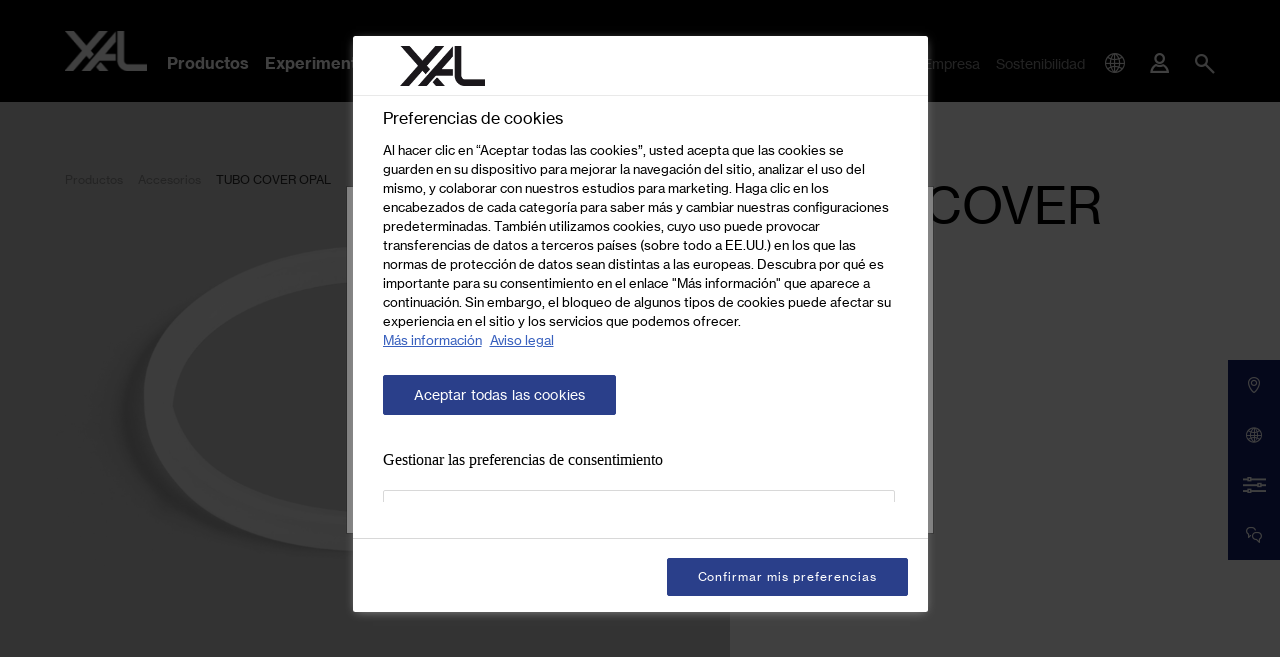

--- FILE ---
content_type: text/html; charset=UTF-8
request_url: https://www.xal.com/es/productos/p/accesorios/tubo-cover-opal~283288
body_size: 89134
content:
<!doctype html>
<html lang="es">
<head>
    <meta http-equiv="X-UA-Compatible" content="IE=edge">
    <meta charset="UTF-8">

    
                                                                        <link rel="preload" as="font" type="font/woff2" href="/static/debug/resources/iconfont.fa3993f04aca6841cac3..woff2" crossorigin="anonymous">
                            

                <title>TUBO COVER OPAL | Accesorios   | XAL</title>
        <meta name="description" content="El que busca, encuentra: descubra variados esquemas de iluminación modernos y soluciones de diseño artísticas en nuestro índice exhaustivo de productos." />

        <link rel="canonical" href="https://www.xal.com/es/productos/p/accesorios/tubo-cover-opal~283288">
        
<link rel="alternate" hreflang="x-default" href="https://www.xal.com/en/products/p/accessories/tubo-cover-opal~283288"/>
<link rel="alternate" hreflang="es" href="https://www.xal.com/es/productos/p/accesorios/tubo-cover-opal~283288"/>
<link rel="alternate" hreflang="en" href="https://www.xal.com/en/products/p/accessories/tubo-cover-opal~283288"/>
<link rel="alternate" hreflang="de" href="https://www.xal.com/de/produkte/p/zubehor/tubo-cover-opal~283288"/>
<link rel="alternate" hreflang="it" href="https://www.xal.com/it/prodotti/p/accessori/tubo-cover-opal~283288"/>
<link rel="alternate" hreflang="fr" href="https://www.xal.com/fr/produits/p/accessoires/tubo-cover-opal~283288"/>
        

<!-- OPEN GRAPH -->
<meta property="og:title" content="TUBO COVER OPAL | Accesorios   | XAL" />
<meta property="og:description" content="El que busca, encuentra: descubra variados esquemas de iluminación modernos y soluciones de diseño artísticas en nuestro índice exhaustivo de productos." />
<meta property="og:url" content="https://www.xal.com/es/productos/p/accesorios/tubo-cover-opal~283288" />
<meta property="og:type" content="website" />
<!-- /OPEN GRAPH -->


    
    <meta charset="UTF-8">
<script>_config = {};</script>

<meta name="format-detection" content="telephone=no"/>


<link rel="apple-touch-icon" sizes="152x152" href="/favicon/xal/apple-touch-icon-152x152.png">
<link rel="apple-touch-icon" sizes="180x180" href="/favicon/xal/apple-touch-icon-180x180.png">
<link rel="icon" type="image/png" href="/favicon/xal/favicon-32x32.png" sizes="32x32">
<link rel="icon" type="image/png" href="/favicon/xal/android-chrome-192x192.png" sizes="192x192">
<link rel="icon" type="image/png" href="/favicon/xal/favicon-96x96.png" sizes="96x96">
<link rel="manifest" href="/favicon/xal/manifest.json">
<link rel="mask-icon" href="/favicon/xal/safari-pinned-tab.svg">


    <script>
        // Define dataLayer and the gtag function.
        window.dataLayer = window.dataLayer || [];
        function gtag(){dataLayer.push(arguments);}

        // Default ad_storage to 'denied'.
        gtag('consent', 'default', {
            'ad_storage': "denied",
            'analytics_storage': "denied",
            'functionality_storage': "denied",
            'personalization_storage': "denied",
            'security_storage': "denied",
            'ad_user_data': "denied",
            'ad_personalization': "denied",
            'wait_for_update': 500
        });
    </script>

    <!-- OneTrust Cookies Consent Notice start -->
    <script src="https://cdn.cookielaw.org/scripttemplates/otSDKStub.js" data-document-language="true" type="text/javascript" charset="UTF-8" data-domain-script="ea5b4d77-6797-4cff-b135-4808878e542e"></script>
    <script type="text/javascript">
        window.dataLayer = window.dataLayer || [];
    </script>
    <!-- OneTrust Cookies Consent Notice end -->

    <!-- Matomo Tag Manager -->
    <script>
        var _mtm = window._mtm = window._mtm || [];
        _mtm.push({'mtm.startTime': (new Date().getTime()), 'event': 'mtm.Start'});
        var d=document, g=d.createElement('script'), s=d.getElementsByTagName('script')[0];
        g.async=true; g.src='https://matomo.xal.com/js/container_2KTDBZZ8.js'; s.parentNode.insertBefore(g,s);
    </script>
    <!-- End Matomo Tag Manager -->





<meta name="viewport" content="width=device-width, initial-scale=1.0">




    <link rel="preload" href="/cache-buster-1768574777/static/build/css/libs.css" as="style" onload="this.onload=null;this.rel='stylesheet'"><noscript><link rel="stylesheet" href="/cache-buster-1768574777/static/build/css/libs.css" /></noscript>

<style>:root{--color-primary:#000;--color-secondary:#151f6d;--color-text-default:var(--color-default);--color-text-muted:var(--color-light-grey);--color-default:#000;--color-white:#fff;--color-orange:#ff7960;--color-grey:#dadada;--color-light:#ededed;--color-light-grey:#ccc;--color-dark-grey:#8d8d8d;--color-dark:#2c2c2c;--color-success:#28a745;--color-info:#ffc107;--color-warning:#ffc107;--color-info-blue:#17a2b8;--color-danger:#dc3545;--color-primary-contrast:#fff;--color-secondary-contrast:#fff;--color-success-contrast:#fff;--color-info-contrast:#fff;--color-warning-contrast:#fff;--color-danger-contrast:#fff;--color-light-contrast:#fff;--color-white-contrast:#fff;--color-default-contrast:#fff;--font-default-light:"NeueHaasGroteskDispW05-45Lt",sans-serif;--font-default-light-weight:400;--font-default:"NeueHaasGroteskTextW05-55Rm",sans-serif;--font-default-weight:400;--font-default-bold:"NeueHaasGroteskTextW05-75Bd",sans-serif;--font-default-bold-weight:400;--font-size-small:0.75rem;--font-size-default:1rem;--font-size-large:1.25rem;--border-color-medium:var(--color-light-grey);--border-color-dark:var(--color-dark);--border-width:0.0625rem;--border-dark:var(--border-width) solid var(--border-color-dark);--border-medium:var(--border-width) solid var(--border-color-medium);--arrow-bg:var(--color-primary);--arrow-color:var(--color-white);--arrow-opacity:1;--arrow-disabled-opacity:0.5;--border-color:var(--color-primary);--console-color:rgba(21,31,109,0.95);--color-location-showroom:#151f6d;--color-location-offices:#898989;--color-location-headquaters:#000;--color-location-sales:#e1bd1b;--color-location-partners:#5484c3;--bs-blue:#0d6efd;--bs-indigo:#6610f2;--bs-purple:#6f42c1;--bs-pink:#d63384;--bs-red:#dc3545;--bs-orange:#fd7e14;--bs-yellow:#ffc107;--bs-green:#198754;--bs-teal:#20c997;--bs-cyan:#0dcaf0;--bs-white:#fff;--bs-gray:#6c757d;--bs-gray-dark:#343a40;--bs-gray-100:#f8f9fa;--bs-gray-200:#e9ecef;--bs-gray-300:#dee2e6;--bs-gray-400:#ced4da;--bs-gray-500:#adb5bd;--bs-gray-600:#6c757d;--bs-gray-700:#495057;--bs-gray-800:#343a40;--bs-gray-900:#212529;--bs-primary:#000;--bs-secondary:#2a3c8a;--bs-success:#198754;--bs-info:#0dcaf0;--bs-warning:#ffc107;--bs-danger:#dc3545;--bs-light:#ededed;--bs-dark:#212529;--bs-primary-rgb:0,0,0;--bs-secondary-rgb:42,60,138;--bs-success-rgb:25,135,84;--bs-info-rgb:13,202,240;--bs-warning-rgb:255,193,7;--bs-danger-rgb:220,53,69;--bs-light-rgb:237,237,237;--bs-dark-rgb:33,37,41;--bs-white-rgb:255,255,255;--bs-black-rgb:0,0,0;--bs-body-color-rgb:0,0,0;--bs-body-bg-rgb:255,255,255;--bs-font-sans-serif:system-ui,-apple-system,"Segoe UI",Roboto,"Helvetica Neue",Arial,"Noto Sans","Liberation Sans",sans-serif,"Apple Color Emoji","Segoe UI Emoji","Segoe UI Symbol","Noto Color Emoji";--bs-font-monospace:SFMono-Regular,Menlo,Monaco,Consolas,"Liberation Mono","Courier New",monospace;--bs-gradient:linear-gradient(180deg,hsla(0,0%,100%,0.15),hsla(0,0%,100%,0));--bs-body-font-family:var(--bs-font-sans-serif);--bs-body-font-size:1rem;--bs-body-font-weight:400;--bs-body-line-height:1.5;--bs-body-color:#000;--bs-body-bg:#fff}/*!
 * Bootstrap v5.1.3 (https://getbootstrap.com/)
 * Copyright 2011-2021 The Bootstrap Authors
 * Copyright 2011-2021 Twitter, Inc.
 * Licensed under MIT (https://github.com/twbs/bootstrap/blob/main/LICENSE)
 */*,:after,:before{-webkit-box-sizing:border-box;box-sizing:border-box}body{margin:0;font-family:system-ui,-apple-system,Segoe UI,Roboto,Helvetica Neue,Arial,Noto Sans,Liberation Sans,sans-serif,Apple Color Emoji,Segoe UI Emoji,Segoe UI Symbol,Noto Color Emoji;font-family:var(--bs-body-font-family);font-size:var(--bs-body-font-size);font-weight:400;font-weight:var(--bs-body-font-weight);line-height:1.5;line-height:var(--bs-body-line-height);color:var(--bs-body-color);text-align:var(--bs-body-text-align);background-color:#fff;background-color:var(--bs-body-bg);-webkit-text-size-adjust:100%;-webkit-tap-highlight-color:rgba(0,0,0,0)}hr{margin:1rem 0;color:inherit;background-color:currentColor;border:0;opacity:.25}hr:not([size]){height:1px}.h1,.h2,.h3,.h4,.h5,.h6,h1,h2,h3,h4,h5,h6{margin-top:0;margin-bottom:.5rem;font-weight:500;line-height:1.2}.h1,h1{font-size:calc(1.375rem + 1.5vw)}.h2,h2{font-size:calc(1.325rem + 0.9vw)}.h3,h3{font-size:calc(1.3rem + 0.6vw)}.h4,h4{font-size:calc(1.275rem + 0.3vw)}.h5,h5{font-size:1.25rem}.h6,h6{font-size:1rem}p{margin-top:0;margin-bottom:1rem}abbr[data-bs-original-title],abbr[title]{-webkit-text-decoration:underline dotted;text-decoration:underline dotted;cursor:help;-webkit-text-decoration-skip-ink:none;text-decoration-skip-ink:none}address{margin-bottom:1rem;font-style:normal;line-height:inherit}ol,ul{padding-left:2rem}dl,ol,ul{margin-top:0;margin-bottom:1rem}ol ol,ol ul,ul ol,ul ul{margin-bottom:0}dt{font-weight:700}dd{margin-bottom:.5rem;margin-left:0}blockquote{margin:0 0 1rem}b,strong{font-weight:bolder}.small,small{font-size:.875em}.mark,mark{padding:.2em;background-color:#fcf8e3}sub,sup{position:relative;font-size:.75em;line-height:0;vertical-align:baseline}sub{bottom:-.25em}sup{top:-.5em}a{text-decoration:underline}a,a:hover{color:#000}a:not([href]):not([class]),a:not([href]):not([class]):hover{color:inherit;text-decoration:none}code,pre{font-family:SFMono-Regular,Menlo,Monaco,Consolas,Liberation Mono,Courier New,monospace;font-family:var(--bs-font-monospace);font-size:1em;direction:ltr;unicode-bidi:bidi-override}pre{display:block;margin-top:0;margin-bottom:1rem;overflow:auto;font-size:.875em}pre code{font-size:inherit;color:inherit;word-break:normal}code{font-size:.875em;color:#d63384;word-wrap:break-word}a>code{color:inherit}figure{margin:0 0 1rem}img,svg{vertical-align:middle}table{caption-side:bottom;border-collapse:collapse}caption{padding-top:.5rem;padding-bottom:.5rem;color:#6c757d;text-align:left}th{text-align:inherit;text-align:-webkit-match-parent}tbody,td,tfoot,th,thead,tr{border:0 solid;border-color:inherit}label{display:inline-block}button{border-radius:0}button:focus:not(:focus-visible){outline:0}button,input,optgroup,select,textarea{margin:0;font-family:inherit;font-size:inherit;line-height:inherit}button,select{text-transform:none}[role=button]{cursor:pointer}select{word-wrap:normal}select:disabled{opacity:1}[list]::-webkit-calendar-picker-indicator{display:none}[type=button],[type=reset],[type=submit],button{-webkit-appearance:button}[type=button]:not(:disabled),[type=reset]:not(:disabled),[type=submit]:not(:disabled),button:not(:disabled){cursor:pointer}::-moz-focus-inner{padding:0;border-style:none}fieldset{min-width:0;padding:0;margin:0;border:0}legend{float:left;width:100%;padding:0;margin-bottom:.5rem;font-size:calc(1.275rem + 0.3vw);line-height:inherit}legend+*{clear:left}::-webkit-datetime-edit-day-field,::-webkit-datetime-edit-fields-wrapper,::-webkit-datetime-edit-hour-field,::-webkit-datetime-edit-minute,::-webkit-datetime-edit-month-field,::-webkit-datetime-edit-text,::-webkit-datetime-edit-year-field{padding:0}::-webkit-inner-spin-button{height:auto}[type=search]{outline-offset:-2px;-webkit-appearance:textfield}::-webkit-search-decoration{-webkit-appearance:none}::-webkit-color-swatch-wrapper{padding:0}::file-selector-button{font:inherit}::-webkit-file-upload-button{font:inherit;-webkit-appearance:button}output{display:inline-block}iframe{border:0}summary{display:list-item;cursor:pointer}progress{vertical-align:baseline}[hidden]{display:none!important}.lead{font-size:1.25rem;font-weight:300}.list-unstyled{padding-left:0;list-style:none}.list-inline-item{display:inline-block}.list-inline-item:not(:last-child){margin-right:.5rem}.blockquote{margin-bottom:1rem;font-size:1.25rem}.blockquote>:last-child{margin-bottom:0}.container,.container-md{width:100%;padding-right:1rem;padding-right:var(--bs-gutter-x,1rem);padding-left:1rem;padding-left:var(--bs-gutter-x,1rem);margin-right:auto;margin-left:auto}.row{--bs-gutter-x:2rem;--bs-gutter-y:0;display:-webkit-box;display:-ms-flexbox;display:flex;-ms-flex-wrap:wrap;flex-wrap:wrap;margin-top:calc(var(--bs-gutter-y)*-1);margin-right:calc(var(--bs-gutter-x)*-0.5);margin-left:calc(var(--bs-gutter-x)*-0.5)}.row>*{-ms-flex-negative:0;flex-shrink:0;width:100%;max-width:100%;padding-right:calc(var(--bs-gutter-x)*0.5);padding-left:calc(var(--bs-gutter-x)*0.5);margin-top:var(--bs-gutter-y)}.col{-webkit-box-flex:1;-ms-flex:1 0;flex:1 0}.row-cols-1>*{-webkit-box-flex:0;-ms-flex:0 0 auto;flex:0 0 auto;width:100%}.row-cols-2>*{-webkit-box-flex:0;-ms-flex:0 0 auto;flex:0 0 auto;width:50%}.col-auto{-webkit-box-flex:0;-ms-flex:0 0 auto;flex:0 0 auto;width:auto}.col-1{-webkit-box-flex:0;-ms-flex:0 0 auto;flex:0 0 auto;width:8.33333%}.col-2{-webkit-box-flex:0;-ms-flex:0 0 auto;flex:0 0 auto;width:16.66667%}.col-3{-webkit-box-flex:0;-ms-flex:0 0 auto;flex:0 0 auto;width:25%}.col-4{-webkit-box-flex:0;-ms-flex:0 0 auto;flex:0 0 auto;width:33.33333%}.col-5{-webkit-box-flex:0;-ms-flex:0 0 auto;flex:0 0 auto;width:41.66667%}.col-6{-webkit-box-flex:0;-ms-flex:0 0 auto;flex:0 0 auto;width:50%}.col-7{-webkit-box-flex:0;-ms-flex:0 0 auto;flex:0 0 auto;width:58.33333%}.col-8{-webkit-box-flex:0;-ms-flex:0 0 auto;flex:0 0 auto;width:66.66667%}.col-9{-webkit-box-flex:0;-ms-flex:0 0 auto;flex:0 0 auto;width:75%}.col-10{-webkit-box-flex:0;-ms-flex:0 0 auto;flex:0 0 auto;width:83.33333%}.col-11{-webkit-box-flex:0;-ms-flex:0 0 auto;flex:0 0 auto;width:91.66667%}.col-12{-webkit-box-flex:0;-ms-flex:0 0 auto;flex:0 0 auto;width:100%}.offset-2{margin-left:16.66667%}.offset-3{margin-left:25%}.gx-0{--bs-gutter-x:0}.g-1,.gx-1{--bs-gutter-x:.25rem}.g-1{--bs-gutter-y:.25rem}.g-2,.gx-2{--bs-gutter-x:.5rem}.g-2,.gy-2{--bs-gutter-y:.5rem}.g-3,.gx-3{--bs-gutter-x:1rem}.g-3,.gy-3{--bs-gutter-y:1rem}.g-4,.gx-4{--bs-gutter-x:1.5rem}.g-4,.gy-4{--bs-gutter-y:1.5rem}.g-5,.gx-5{--bs-gutter-x:3rem}.g-5,.gy-5{--bs-gutter-y:3rem}.btn{display:inline-block;font-weight:400;line-height:1.5;text-align:center;text-decoration:none;vertical-align:middle;cursor:pointer;-webkit-user-select:none;-moz-user-select:none;-ms-user-select:none;user-select:none;background-color:transparent;border:1px solid transparent;padding:.375rem .75rem;font-size:1rem;border-radius:0;-webkit-transition:color .15s ease-in-out,background-color .15s ease-in-out,border-color .15s ease-in-out,-webkit-box-shadow .15s ease-in-out;transition:color .15s ease-in-out,background-color .15s ease-in-out,border-color .15s ease-in-out,-webkit-box-shadow .15s ease-in-out;transition:color .15s ease-in-out,background-color .15s ease-in-out,border-color .15s ease-in-out,box-shadow .15s ease-in-out;transition:color .15s ease-in-out,background-color .15s ease-in-out,border-color .15s ease-in-out,box-shadow .15s ease-in-out,-webkit-box-shadow .15s ease-in-out}.btn,.btn:hover{color:#000}.btn:focus{outline:0;-webkit-box-shadow:0 0 0 .25rem rgba(0,0,0,.25);box-shadow:0 0 0 .25rem rgba(0,0,0,.25)}.btn.disabled,.btn:disabled,fieldset:disabled .btn{pointer-events:none;opacity:.65}.btn-primary,.btn-primary:focus,.btn-primary:hover{color:#fff;background-color:#000;border-color:#000}.btn-primary:focus{-webkit-box-shadow:0 0 0 .25rem rgba(38,38,38,.5);box-shadow:0 0 0 .25rem rgba(38,38,38,.5)}.btn-primary.active,.btn-primary:active,.show>.btn-primary.dropdown-toggle{color:#fff;background-color:#000;border-color:#000}.btn-primary.active:focus,.btn-primary:active:focus,.show>.btn-primary.dropdown-toggle:focus{-webkit-box-shadow:0 0 0 .25rem rgba(38,38,38,.5);box-shadow:0 0 0 .25rem rgba(38,38,38,.5)}.btn-primary.disabled,.btn-primary:disabled{color:#fff;background-color:#000;border-color:#000}.btn-secondary{color:#fff;background-color:#2a3c8a;border-color:#2a3c8a}.btn-secondary:focus,.btn-secondary:hover{color:#fff;background-color:#243375;border-color:#22306e}.btn-secondary:focus{-webkit-box-shadow:0 0 0 .25rem rgba(74,89,156,.5);box-shadow:0 0 0 .25rem rgba(74,89,156,.5)}.btn-secondary.active,.btn-secondary:active,.show>.btn-secondary.dropdown-toggle{color:#fff;background-color:#22306e;border-color:#202d68}.btn-secondary.active:focus,.btn-secondary:active:focus,.show>.btn-secondary.dropdown-toggle:focus{-webkit-box-shadow:0 0 0 .25rem rgba(74,89,156,.5);box-shadow:0 0 0 .25rem rgba(74,89,156,.5)}.btn-secondary.disabled,.btn-secondary:disabled{color:#fff;background-color:#2a3c8a;border-color:#2a3c8a}.btn-success{color:#fff;background-color:#198754;border-color:#198754}.btn-success:focus,.btn-success:hover{color:#fff;background-color:#157347;border-color:#146c43}.btn-success:focus{-webkit-box-shadow:0 0 0 .25rem rgba(60,153,110,.5);box-shadow:0 0 0 .25rem rgba(60,153,110,.5)}.btn-success.active,.btn-success:active,.show>.btn-success.dropdown-toggle{color:#fff;background-color:#146c43;border-color:#13653f}.btn-success.active:focus,.btn-success:active:focus,.show>.btn-success.dropdown-toggle:focus{-webkit-box-shadow:0 0 0 .25rem rgba(60,153,110,.5);box-shadow:0 0 0 .25rem rgba(60,153,110,.5)}.btn-success.disabled,.btn-success:disabled{color:#fff;background-color:#198754;border-color:#198754}.btn-info{color:#000;background-color:#0dcaf0;border-color:#0dcaf0}.btn-info:focus,.btn-info:hover{color:#000;background-color:#31d2f2;border-color:#25cff2}.btn-info:focus{-webkit-box-shadow:0 0 0 .25rem rgba(11,172,204,.5);box-shadow:0 0 0 .25rem rgba(11,172,204,.5)}.btn-info.active,.btn-info:active,.show>.btn-info.dropdown-toggle{color:#000;background-color:#3dd5f3;border-color:#25cff2}.btn-info.active:focus,.btn-info:active:focus,.show>.btn-info.dropdown-toggle:focus{-webkit-box-shadow:0 0 0 .25rem rgba(11,172,204,.5);box-shadow:0 0 0 .25rem rgba(11,172,204,.5)}.btn-info.disabled,.btn-info:disabled{color:#000;background-color:#0dcaf0;border-color:#0dcaf0}.btn-dark{color:#fff;background-color:#212529;border-color:#212529}.btn-dark:focus,.btn-dark:hover{color:#fff;background-color:#1c1f23;border-color:#1a1e21}.btn-dark:focus{-webkit-box-shadow:0 0 0 .25rem rgba(66,70,73,.5);box-shadow:0 0 0 .25rem rgba(66,70,73,.5)}.btn-dark.active,.btn-dark:active,.show>.btn-dark.dropdown-toggle{color:#fff;background-color:#1a1e21;border-color:#191c1f}.btn-dark.active:focus,.btn-dark:active:focus,.show>.btn-dark.dropdown-toggle:focus{-webkit-box-shadow:0 0 0 .25rem rgba(66,70,73,.5);box-shadow:0 0 0 .25rem rgba(66,70,73,.5)}.btn-dark.disabled,.btn-dark:disabled{color:#fff;background-color:#212529;border-color:#212529}.btn-outline-primary{color:#000;border-color:#000}.btn-outline-primary:hover{color:#fff;background-color:#000;border-color:#000}.btn-outline-primary:focus{-webkit-box-shadow:0 0 0 .25rem rgba(0,0,0,.5);box-shadow:0 0 0 .25rem rgba(0,0,0,.5)}.btn-outline-primary.active,.btn-outline-primary.dropdown-toggle.show,.btn-outline-primary:active{color:#fff;background-color:#000;border-color:#000}.btn-outline-primary.active:focus,.btn-outline-primary.dropdown-toggle.show:focus,.btn-outline-primary:active:focus{-webkit-box-shadow:0 0 0 .25rem rgba(0,0,0,.5);box-shadow:0 0 0 .25rem rgba(0,0,0,.5)}.btn-outline-primary.disabled,.btn-outline-primary:disabled{color:#000;background-color:transparent}.btn-outline-secondary{color:#2a3c8a;border-color:#2a3c8a}.btn-outline-secondary:hover{color:#fff;background-color:#2a3c8a;border-color:#2a3c8a}.btn-outline-secondary:focus{-webkit-box-shadow:0 0 0 .25rem rgba(42,60,138,.5);box-shadow:0 0 0 .25rem rgba(42,60,138,.5)}.btn-outline-secondary.active,.btn-outline-secondary.dropdown-toggle.show,.btn-outline-secondary:active{color:#fff;background-color:#2a3c8a;border-color:#2a3c8a}.btn-outline-secondary.active:focus,.btn-outline-secondary.dropdown-toggle.show:focus,.btn-outline-secondary:active:focus{-webkit-box-shadow:0 0 0 .25rem rgba(42,60,138,.5);box-shadow:0 0 0 .25rem rgba(42,60,138,.5)}.btn-outline-secondary.disabled,.btn-outline-secondary:disabled{color:#2a3c8a;background-color:transparent}.btn-outline-light{color:#ededed;border-color:#ededed}.btn-outline-light:hover{color:#000;background-color:#ededed;border-color:#ededed}.btn-outline-light:focus{-webkit-box-shadow:0 0 0 .25rem hsla(0,0%,92.9%,.5);box-shadow:0 0 0 .25rem hsla(0,0%,92.9%,.5)}.btn-outline-light.active,.btn-outline-light.dropdown-toggle.show,.btn-outline-light:active{color:#000;background-color:#ededed;border-color:#ededed}.btn-outline-light.active:focus,.btn-outline-light.dropdown-toggle.show:focus,.btn-outline-light:active:focus{-webkit-box-shadow:0 0 0 .25rem hsla(0,0%,92.9%,.5);box-shadow:0 0 0 .25rem hsla(0,0%,92.9%,.5)}.btn-outline-light.disabled,.btn-outline-light:disabled{color:#ededed;background-color:transparent}.btn-outline-dark{color:#212529;border-color:#212529}.btn-outline-dark:hover{color:#fff;background-color:#212529;border-color:#212529}.btn-outline-dark:focus{-webkit-box-shadow:0 0 0 .25rem rgba(33,37,41,.5);box-shadow:0 0 0 .25rem rgba(33,37,41,.5)}.btn-outline-dark.active,.btn-outline-dark.dropdown-toggle.show,.btn-outline-dark:active{color:#fff;background-color:#212529;border-color:#212529}.btn-outline-dark.active:focus,.btn-outline-dark.dropdown-toggle.show:focus,.btn-outline-dark:active:focus{-webkit-box-shadow:0 0 0 .25rem rgba(33,37,41,.5);box-shadow:0 0 0 .25rem rgba(33,37,41,.5)}.btn-outline-dark.disabled,.btn-outline-dark:disabled{color:#212529;background-color:transparent}.btn-link{font-weight:400;text-decoration:underline}.btn-link,.btn-link:hover{color:#000}.btn-link.disabled,.btn-link:disabled{color:#6c757d}.btn-lg{padding:.5rem 1rem;font-size:1.25rem;border-radius:0}.btn-sm{padding:.25rem .5rem;border-radius:0}.breadcrumb{display:-webkit-box;display:-ms-flexbox;display:flex;-ms-flex-wrap:wrap;flex-wrap:wrap;font-size:.75rem;font-size:var(--font-size-small);list-style:none;background-color:transparent;left:1rem;padding:0;position:absolute;z-index:10;top:1.25rem}.breadcrumb-item{margin-right:.9375rem;color:#8d8d8d;color:var(--color-dark-grey)}.breadcrumb-item.active{color:#2c2c2c;color:var(--color-dark)}.breadcrumb-container{position:absolute}.badge{display:inline-block;padding:.3125rem .5rem;font-size:.9375rem;line-height:1;color:#fff;background:#000;text-align:center;white-space:nowrap;vertical-align:baseline;text-transform:uppercase;letter-spacing:-.0125rem;border-radius:1.03125rem;border:0}.badge:empty{display:none}.badge-outline{color:#000;background:none;border:1px solid #000}.badge--sm{font-size:.5rem;padding:.375rem .375rem .3125rem;letter-spacing:.03125rem;border-radius:.625rem}.btn .badge{position:relative;top:-1px}.badge-top-left{position:absolute;top:1.375rem;left:1.375rem;z-index:1}.badge__icon{vertical-align:-.1rem}.modal{position:fixed;top:0;left:0;z-index:1055;display:none;width:100%;height:100%;overflow-x:hidden;overflow-y:auto;outline:0}.modal-dialog{position:relative;width:auto;margin:.5rem;pointer-events:none}.modal.fade .modal-dialog{-webkit-transition:-webkit-transform .3s ease-out;transition:-webkit-transform .3s ease-out;transition:transform .3s ease-out;transition:transform .3s ease-out, -webkit-transform .3s ease-out;-webkit-transform:translateY(-50px);transform:translateY(-50px)}.modal.show .modal-dialog{-webkit-transform:none;transform:none}.modal.modal-static .modal-dialog{-webkit-transform:scale(1.02);transform:scale(1.02)}.modal-dialog-centered{display:-webkit-box;display:-ms-flexbox;display:flex;-webkit-box-align:center;-ms-flex-align:center;align-items:center;min-height:calc(100% - 1rem)}.modal-content{position:relative;display:-webkit-box;display:-ms-flexbox;display:flex;-webkit-box-orient:vertical;-webkit-box-direction:normal;-ms-flex-direction:column;flex-direction:column;width:100%;pointer-events:auto;background-color:#fff;background-clip:padding-box;border:1px solid rgba(0,0,0,.2);border-radius:0;outline:0}.modal-backdrop{position:fixed;top:0;left:0;z-index:1050;width:100vw;height:100vh;background-color:#000}.modal-backdrop.fade{opacity:0}.modal-backdrop.show{opacity:.5}.modal-header{display:-webkit-box;display:-ms-flexbox;display:flex;-ms-flex-negative:0;flex-shrink:0;-webkit-box-align:center;-ms-flex-align:center;align-items:center;-webkit-box-pack:justify;-ms-flex-pack:justify;justify-content:space-between;padding:1rem;border-bottom:1px solid #dee2e6;border-top-left-radius:0;border-top-right-radius:0}.modal-header .btn-close{padding:.5rem;margin:-.5rem -.5rem -.5rem auto}.modal-title{margin-bottom:0;line-height:1.5}.modal-body{position:relative;-webkit-box-flex:1;-ms-flex:1 1 auto;flex:1 1 auto;padding:1rem}.modal-footer{display:-webkit-box;display:-ms-flexbox;display:flex;-ms-flex-wrap:wrap;flex-wrap:wrap;-ms-flex-negative:0;flex-shrink:0;-webkit-box-align:center;-ms-flex-align:center;align-items:center;-webkit-box-pack:end;-ms-flex-pack:end;justify-content:flex-end;padding:.75rem;border-top:1px solid #dee2e6;border-bottom-right-radius:0;border-bottom-left-radius:0}.modal-footer>*{margin:.25rem}.ratio{position:relative;width:100%}.ratio:before{display:block;padding-top:var(--bs-aspect-ratio);content:""}.ratio>*{position:absolute;top:0;left:0;width:100%;height:100%}.ratio-1x1{--bs-aspect-ratio:100%}.ratio-2x1{--bs-aspect-ratio:50%}.ratio-4x3{--bs-aspect-ratio:75%}.ratio-16x9{--bs-aspect-ratio:56.25%}.ratio-5x6{--bs-aspect-ratio:120%}.ratio-3x2{--bs-aspect-ratio:66.66667%}.ratio-125x62{--bs-aspect-ratio:49.6%}.ratio-5x7{--bs-aspect-ratio:140%}.ratio-7x5{--bs-aspect-ratio:71.42857%}.ratio-10x7{--bs-aspect-ratio:70%}.ratio-3x4{--bs-aspect-ratio:133.33333%}.ratio-5x3{--bs-aspect-ratio:60%}.ratio-5x2{--bs-aspect-ratio:40%}.ratio-366x557{--bs-aspect-ratio:152.18579%}.ratio-12x23{--bs-aspect-ratio:191.66667%}.ratio-653x618{--bs-aspect-ratio:94.64012%}.ratio-24x31{--bs-aspect-ratio:129.16667%}.ratio-169x94{--bs-aspect-ratio:55.6213%}.ratio-34x19{--bs-aspect-ratio:55.88235%}.ratio-13x8{--bs-aspect-ratio:61.53846%}.fixed-top{top:0}.fixed-bottom,.fixed-top{position:fixed;right:0;left:0;z-index:1030}.fixed-bottom{bottom:0}.sticky-top{position:sticky;top:0;z-index:1020}.vstack{display:-webkit-box;display:-ms-flexbox;display:flex;-ms-flex-item-align:stretch;align-self:stretch}.vstack{-webkit-box-flex:1;-ms-flex:1 1 auto;flex:1 1 auto;-webkit-box-orient:vertical;-webkit-box-direction:normal;-ms-flex-direction:column;flex-direction:column}.visually-hidden,.visually-hidden-focusable:not(:focus):not(:focus-within){position:absolute!important;width:1px!important;height:1px!important;padding:0!important;margin:-1px!important;overflow:hidden!important;clip:rect(0,0,0,0)!important;white-space:nowrap!important;border:0!important}.stretched-link:after{position:absolute;top:0;right:0;bottom:0;left:0;z-index:1;content:""}.vr{display:inline-block;-ms-flex-item-align:stretch;align-self:stretch;width:1px;min-height:1em;background-color:currentColor;opacity:.25}.ratio-item{position:absolute;top:0;left:0;width:100%;height:100%}.align-top{vertical-align:top!important}.align-middle{vertical-align:middle!important}.overflow-hidden{overflow:hidden!important}.d-inline-block{display:inline-block!important}.d-block{display:block!important}.d-grid{display:grid!important}.d-flex{display:-webkit-box!important;display:-ms-flexbox!important;display:flex!important}.d-inline-flex{display:-webkit-inline-box!important;display:-ms-inline-flexbox!important;display:inline-flex!important}.d-none{display:none!important}.shadow{-webkit-box-shadow:0 .5rem 1rem rgba(0,0,0,.15)!important;box-shadow:0 .5rem 1rem rgba(0,0,0,.15)!important}.position-relative{position:relative!important}.position-absolute{position:absolute!important}.position-fixed{position:fixed!important}.bottom-0{bottom:0!important}.start-0{left:0!important}.end-0{right:0!important}.translate-middle-y{-webkit-transform:translateY(-50%)!important;transform:translateY(-50%)!important}.border{border:1px solid #dee2e6!important}.border-0{border:0!important}.border-top{border-top:1px solid #dee2e6!important}.border-end{border-right:1px solid #dee2e6!important}.border-bottom{border-bottom:1px solid #dee2e6!important}.border-bottom-0{border-bottom:0!important}.border-start{border-left:1px solid #dee2e6!important}.border-primary{border-color:#000!important}.w-50{width:50%!important}.w-100{width:100%!important}.w-auto{width:auto!important}.mw-100{max-width:100%!important}.h-100{height:100%!important}.flex-column{-webkit-box-orient:vertical!important;-webkit-box-direction:normal!important;-ms-flex-direction:column!important;flex-direction:column!important}.flex-grow-1{-webkit-box-flex:1!important;-ms-flex-positive:1!important;flex-grow:1!important}.flex-shrink-1{-ms-flex-negative:1!important;flex-shrink:1!important}.flex-wrap{-ms-flex-wrap:wrap!important;flex-wrap:wrap!important}.flex-nowrap{-ms-flex-wrap:nowrap!important;flex-wrap:nowrap!important}.gap-1{gap:.25rem!important}.gap-2{gap:.5rem!important}.gap-3{gap:1rem!important}.gap-4{gap:1.5rem!important}.justify-content-start{-webkit-box-pack:start!important;-ms-flex-pack:start!important;justify-content:flex-start!important}.justify-content-end{-webkit-box-pack:end!important;-ms-flex-pack:end!important;justify-content:flex-end!important}.justify-content-center{-webkit-box-pack:center!important;-ms-flex-pack:center!important;justify-content:center!important}.justify-content-between{-webkit-box-pack:justify!important;-ms-flex-pack:justify!important;justify-content:space-between!important}.align-items-start{-webkit-box-align:start!important;-ms-flex-align:start!important;align-items:flex-start!important}.align-items-end{-webkit-box-align:end!important;-ms-flex-align:end!important;align-items:flex-end!important}.align-items-center{-webkit-box-align:center!important;-ms-flex-align:center!important;align-items:center!important}.align-items-baseline{-webkit-box-align:baseline!important;-ms-flex-align:baseline!important;align-items:baseline!important}.align-self-end{-ms-flex-item-align:end!important;align-self:flex-end!important}.align-self-center{-ms-flex-item-align:center!important;align-self:center!important}.order-1{-webkit-box-ordinal-group:2!important;-ms-flex-order:1!important;order:1!important}.order-2{-webkit-box-ordinal-group:3!important;-ms-flex-order:2!important;order:2!important}.order-last{-webkit-box-ordinal-group:7!important;-ms-flex-order:6!important;order:6!important}.m-0{margin:0!important}.m-1{margin:.25rem!important}.mx-2{margin-right:.5rem!important;margin-left:.5rem!important}.mx-3{margin-right:1rem!important;margin-left:1rem!important}.mx-auto{margin-right:auto!important;margin-left:auto!important}.my-3{margin-top:1rem!important;margin-bottom:1rem!important}.my-4{margin-top:1.5rem!important;margin-bottom:1.5rem!important}.my-5{margin-top:3rem!important;margin-bottom:3rem!important}.my-auto{margin-top:auto!important;margin-bottom:auto!important}.mt-0{margin-top:0!important}.mt-1{margin-top:.25rem!important}.mt-2{margin-top:.5rem!important}.mt-3{margin-top:1rem!important}.mt-4{margin-top:1.5rem!important}.mt-5{margin-top:3rem!important}.mt-auto{margin-top:auto!important}.me-1{margin-right:.25rem!important}.me-2{margin-right:.5rem!important}.me-3{margin-right:1rem!important}.me-4{margin-right:1.5rem!important}.me-auto{margin-right:auto!important}.mb-0{margin-bottom:0!important}.mb-1{margin-bottom:.25rem!important}.mb-2{margin-bottom:.5rem!important}.mb-3{margin-bottom:1rem!important}.mb-4{margin-bottom:1.5rem!important}.mb-5{margin-bottom:3rem!important}.ms-2{margin-left:.5rem!important}.ms-auto{margin-left:auto!important}.p-0{padding:0!important}.p-1{padding:.25rem!important}.p-2{padding:.5rem!important}.p-3{padding:1rem!important}.p-4{padding:1.5rem!important}.px-1{padding-right:.25rem!important;padding-left:.25rem!important}.px-2{padding-right:.5rem!important;padding-left:.5rem!important}.px-3{padding-right:1rem!important;padding-left:1rem!important}.py-2{padding-top:.5rem!important;padding-bottom:.5rem!important}.py-3{padding-top:1rem!important;padding-bottom:1rem!important}.py-4{padding-top:1.5rem!important;padding-bottom:1.5rem!important}.pt-1{padding-top:.25rem!important}.pt-2{padding-top:.5rem!important}.pt-3{padding-top:1rem!important}.pt-4{padding-top:1.5rem!important}.pe-3{padding-right:1rem!important}.pe-4{padding-right:1.5rem!important}.pb-0{padding-bottom:0!important}.pb-1{padding-bottom:.25rem!important}.pb-2{padding-bottom:.5rem!important}.pb-4{padding-bottom:1.5rem!important}.ps-0{padding-left:0!important}.fs-4{font-size:calc(1.275rem + 0.3vw)!important}.fs-5{font-size:1.25rem!important}.fw-bold{font-weight:700!important}.text-start{text-align:left!important}.text-end{text-align:right!important}.text-center{text-align:center!important}.text-decoration-underline{text-decoration:underline!important}.text-uppercase{text-transform:uppercase!important}.text-capitalize{text-transform:capitalize!important}.text-wrap{white-space:normal!important}.text-nowrap{white-space:nowrap!important}.text-primary{--bs-text-opacity:1;color:rgba(0,0,0,var(--bs-text-opacity))!important;color:rgba(var(--bs-primary-rgb),var(--bs-text-opacity))!important}.text-secondary{--bs-text-opacity:1;color:rgba(42,60,138,var(--bs-text-opacity))!important;color:rgba(var(--bs-secondary-rgb),var(--bs-text-opacity))!important}.text-success{--bs-text-opacity:1;color:rgba(25,135,84,var(--bs-text-opacity))!important;color:rgba(var(--bs-success-rgb),var(--bs-text-opacity))!important}.text-danger{--bs-text-opacity:1;color:rgba(220,53,69,var(--bs-text-opacity))!important;color:rgba(var(--bs-danger-rgb),var(--bs-text-opacity))!important}.text-white{--bs-text-opacity:1;color:rgba(255,255,255,var(--bs-text-opacity))!important;color:rgba(var(--bs-white-rgb),var(--bs-text-opacity))!important}.text-muted{--bs-text-opacity:1;color:#6c757d!important}.bg-primary{--bs-bg-opacity:1;background-color:rgba(0,0,0,var(--bs-bg-opacity))!important;background-color:rgba(var(--bs-primary-rgb),var(--bs-bg-opacity))!important}.bg-secondary{--bs-bg-opacity:1;background-color:rgba(42,60,138,var(--bs-bg-opacity))!important;background-color:rgba(var(--bs-secondary-rgb),var(--bs-bg-opacity))!important}.bg-success{--bs-bg-opacity:1;background-color:rgba(25,135,84,var(--bs-bg-opacity))!important;background-color:rgba(var(--bs-success-rgb),var(--bs-bg-opacity))!important}.bg-light{--bs-bg-opacity:1;background-color:rgba(237,237,237,var(--bs-bg-opacity))!important;background-color:rgba(var(--bs-light-rgb),var(--bs-bg-opacity))!important}.bg-dark{--bs-bg-opacity:1;background-color:rgba(33,37,41,var(--bs-bg-opacity))!important;background-color:rgba(var(--bs-dark-rgb),var(--bs-bg-opacity))!important}.bg-black{--bs-bg-opacity:1;background-color:rgba(0,0,0,var(--bs-bg-opacity))!important;background-color:rgba(var(--bs-black-rgb),var(--bs-bg-opacity))!important}.bg-white{--bs-bg-opacity:1;background-color:rgba(255,255,255,var(--bs-bg-opacity))!important;background-color:rgba(var(--bs-white-rgb),var(--bs-bg-opacity))!important}.bg-body{--bs-bg-opacity:1;background-color:rgba(255,255,255,var(--bs-bg-opacity))!important;background-color:rgba(var(--bs-body-bg-rgb),var(--bs-bg-opacity))!important}.user-select-none{-webkit-user-select:none!important;-moz-user-select:none!important;-ms-user-select:none!important;user-select:none!important}.rounded{border-radius:0!important}.rounded-circle{border-radius:50%!important}.visible{visibility:visible!important}.invisible{visibility:hidden!important}@font-face{font-family:NeueHaasGroteskDispW05-45Lt;src:url(/static/build/resources/NeueHaasGroteskDispW05-45Lt.227a7adff38af5c0bea8..woff2) format("woff2");font-weight:400;font-display:swap}@font-face{font-family:NeueHaasGroteskTextW05-55Rm;src:url(/static/build/resources/NeueHaasGroteskTextW05-55Rm.eb0d15b79d5f85059211..woff2) format("woff2");font-weight:400;font-display:swap}@font-face{font-family:NeueHaasGroteskTextW05-75Bd;src:url(/static/build/resources/NeueHaasGroteskTextW05-75Bd.65c3eb0b726ff7e26202..woff2) format("woff2");font-weight:700;font-display:swap}a,a:focus,a:hover{color:inherit;text-decoration:none}th{font-family:NeueHaasGroteskTextW05-75Bd,sans-serif;font-family:var(--font-default-bold);font-weight:400}textarea{resize:vertical}label{font-weight:400}dl,figure,label,ol,ul{margin-bottom:0}dt{font-weight:400}::-moz-selection{color:#fff;background-color:#000;background-color:var(--color-primary)}::selection{color:#fff;background-color:#000;background-color:var(--color-primary)}video{background:#000}:root{--container-padding:0.9375rem }html{-ms-overflow-style:scrollbar}html:has(.sidebar__group-item){scroll-behavior:smooth}body{position:relative}.container.container{max-width:116.25rem;max-width:calc(114.375rem + var(--container-padding)*2);width:100%;padding-left:.9375rem;padding-left:var(--container-padding);padding-right:.9375rem;padding-right:var(--container-padding)}.container.container-medium{max-width:94.8125rem;max-width:calc(92.9375rem + var(--container-padding)*2)}.container-medium{max-width:92.9375rem;width:100%}.container.container-narrow{max-width:64.375rem;max-width:calc(62.5rem + var(--container-padding)*2)}.container-narrow{max-width:58.8125rem;width:100%}body{color:#000;color:var(--color-text-default);font-size:1rem;font-size:var(--font-size-default);line-height:1.375;word-break:break-word}.font-default,body{font-family:NeueHaasGroteskTextW05-55Rm,sans-serif;font-family:var(--font-default)}.font-default{font-weight:400;font-weight:var(--font-default-weight)}.font-default-light{font-family:NeueHaasGroteskDispW05-45Lt,sans-serif;font-family:var(--font-default-light);font-weight:400;font-weight:var(--font-default-light-weight)}.font-bold,.h1,.h2,.h3,.h4,.h5,.h6,.strong,b,h1,h2,h3,h4,h5,h6,strong{font-family:NeueHaasGroteskTextW05-75Bd,sans-serif;font-family:var(--font-default-bold);font-weight:400;font-weight:var(--font-default-bold-weight)}.h1,.h2,.h3,.h4,.h5,.h6,h1,h2,h3,h4,h5,h6{margin:0;display:block;color:inherit}.h1,h1{font-size:2.2rem;line-height:2.4rem}.h1,.h2,h1,h2{font-family:NeueHaasGroteskDispW05-45Lt,sans-serif;font-family:var(--font-default-light);font-weight:400;font-weight:var(--font-default-light-weight)}.h2,h2{font-size:1.6rem;line-height:2rem}.h3,h3{font-family:NeueHaasGroteskTextW05-75Bd,sans-serif;font-family:var(--font-default-bold);font-weight:400;font-weight:var(--font-default-bold-weight);font-size:1.43rem}.h4,h4{font-size:1rem}.h5,h5{font-size:.8rem}.h6,h6{font-size:.7rem}table{word-break:normal}p a{text-decoration:underline}.content-block+.content-block,.content-block+.pimcore_area_content>.content-block,.pimcore_area_content+.pimcore_area_content>.content-block{margin-top:2.5rem}.content-block+.content-block-md,.content-block+.pimcore_area_content>.content-block-md,.pimcore_area_content+.pimcore_area_content>.content-block-md{margin-top:1.875rem}.content-block+.content-block-sm,.content-block+.pimcore_area_content>.content-block-sm,.pimcore_area_content+.pimcore_area_content>.content-block-sm{margin-top:1.25rem}.content-block[class*=bg-]{margin:0;padding:2.5rem 0}#main-content>.content-block:first-child:not(.hero),#main-content>.pimcore_area_content:first-child>.content-block:first-child:not(.hero){margin-top:2.5rem}.content-block[class*=bg-]:last-child,.pimcore_area_content:last-child .content-block[class*=bg-],.pimcore_area_content:last-child .content-template[class*=bg-],.pimcore_area_content:last-child>.double-spacer[class*=bg-],.pimcore_area_content:last-child>.single-spacer[class*=bg-]{margin-bottom:-2.5rem}:root{--nav-right-list-item-spacing:0.375rem;--nav-dropdown-padding:1.25rem 0 1.25rem clamp(8px,100vw,calc(50vw - 54.375rem));--nav-dropdown-width:calc(clamp(8px, 100vw, calc(50vw - 54.375rem)) + 18.375rem)}.navbar{background:#000;background:var(--color-primary);color:#fff;color:var(--color-primary-contrast);padding:.625rem 1.25rem;font-size:.875rem;position:sticky;top:0;z-index:1001;height:3.75rem}.navbar__container{width:100%;height:100%;display:grid;grid-gap:1.25rem;grid-template-columns:3.25rem 1fr;-webkit-box-align:center;-ms-flex-align:center;align-items:center}.navbar__brand-img{max-width:100%;height:auto;width:auto;max-height:1.625rem}.main-nav__item-content{background:none;border:0;color:inherit;-webkit-transition:color .2s ease-in-out;transition:color .2s ease-in-out;text-align:left}.main-nav__item-arrow{font-size:.5rem;margin-left:.3125rem}.main-nav__item-content--white,.main-nav__item-content--white:focus{color:#fff;color:var(--color-white)}.main-nav__item-content--white:hover{color:#8d8d8d;color:var(--color-dark-grey)}.navbar__brand{width:100%}.main-nav__item-content--toggle{padding:0}[data-bs-theme=landingpage] .main-nav__list--level-0{-webkit-box-pack:end;-ms-flex-pack:end;justify-content:flex-end}[data-bs-theme=landingpage] .navbar__container{grid-template-columns:10rem 1fr}:root{--main-nav-level-0-item-spacing:0.5rem}.main-nav__item .main-nav__item-content--level-0{font-family:NeueHaasGroteskTextW05-75Bd,sans-serif;font-family:var(--font-default-bold);font-weight:var(--font-weight-bold);padding:0;font-size:1rem}.main-nav__item--sm .main-nav__item-content--level-0{font-family:NeueHaasGroteskTextW05-55Rm,sans-serif;font-family:var(--font-default);font-weight:400;font-weight:var(--font-default-weight);padding:0;font-size:1rem}.main-nav__item--sm{color:#8d8d8d;color:var(--color-dark-grey);-webkit-transition:color .2s ease-in-out;transition:color .2s ease-in-out;position:relative;font-weight:400;font-weight:var(--font-default-weight)}.main-nav__item--sm .main-nav__item-content--level-0:hover{color:#fff}.nav-list{display:-webkit-box;display:-ms-flexbox;display:flex;-webkit-box-align:center;-ms-flex-align:center;align-items:center;-webkit-box-pack:end;-ms-flex-pack:end;justify-content:flex-end}.nav-list__item{line-height:1;padding:.4375rem 0}.nav-list__item+.nav-list__item{margin-left:1.75rem}.nav-list__item-link{display:block;background:none;border:0;position:relative;color:#ededed;color:var(--color-light);-webkit-transition:color .2s ease-in-out;transition:color .2s ease-in-out;padding:0}.nav-list__item-icon{font-size:1.375rem}:root{--main-navbar-height--xs:3.75rem}.btn{max-width:100%;width:250px;font-size:.875rem;line-height:1.28571;font-family:NeueHaasGroteskTextW05-75Bd,sans-serif;font-family:var(--font-default-bold);font-weight:var(--font-weight-bold);word-break:normal;padding:.625rem}.btn.btn--with-icon{position:relative;padding-left:2.8125rem}.btn--with-icon .btn__icon{position:absolute;top:50%;-webkit-transform:translateY(-50%);transform:translateY(-50%);left:.625rem;font-size:1.125rem}.btn-xs{font-size:.75rem;line-height:1.25}.btn-sm{font-size:.875rem;line-height:1.28571;padding:.625rem 1.75rem}.btn-md{padding:.625rem}.btn-lg,.btn-md{font-size:1rem;line-height:1.25}.btn-lg{padding:.9375rem 2.625rem}.btn-link{max-width:none;width:auto}.btn-link:not(.font-bold){font-family:NeueHaasGroteskTextW05-55Rm,sans-serif;font-family:var(--font-default);font-weight:400;font-weight:var(--font-default-weight)}.btn-link:hover{text-decoration:underline;color:#151f6d;color:var(--color-secondary)}.btn-link--light{text-decoration:none}.btn-link--light:hover{color:#151f6d;color:var(--color-secondary)}.btn-link--text{font-size:inherit;text-decoration:none;color:inherit}.btn-link--text:hover{color:inherit;text-decoration:underline}.btn.btn-link--border{text-align:flex-start;font-family:NeueHaasGroteskTextW05-75Bd,sans-serif;font-family:var(--font-default-bold);font-weight:400;font-weight:var(--font-default-bold-weight);padding:0 0 .625rem;border-bottom:.0625rem solid;text-decoration:none;display:-webkit-box;display:-ms-flexbox;display:flex;-webkit-box-align:center;-ms-flex-align:center;align-items:center;gap:.75rem;font-size:.9375rem}.btn-link--border .btn__icon{font-size:1.125rem}.btn-block{display:block;width:100%}.btn-outline-primary{color:#000;color:var(--color-primary);border:1px solid #000;border:1px solid var(--color-primary);border-radius:0}.btn-outline-primary:active,.btn-outline-primary:hover{background-color:#000;background-color:var(--color-primary);border-color:#000;border-color:var(--color-primary)}.btn-outline-primary:focus{-webkit-box-shadow:none;box-shadow:none}.btn-white{background-color:#fff;background-color:var(--color-white);border-color:#fff;border-color:var(--color-white);color:#000;color:var(--color-primary)}.btn-outline-white{color:#fff;color:var(--color-white);border:1px solid #fff;border:1px solid var(--color-white);border-radius:0}.btn-outline-white:active,.btn-outline-white:hover{background-color:#fff;background-color:var(--color-white);border-color:#fff;border-color:var(--color-white);color:#000;color:var(--color-primary)}.btn-outline-white:focus{-webkit-box-shadow:none;box-shadow:none}.btn-hover-blue:hover{color:#151f6d;color:var(--color-secondary)}.btn-hover-violet:hover{color:#b29cc7}.btn-hover-grey:hover{color:#dadada;color:var(--color-grey)}.icon-btn{position:relative;width:2.5rem;height:2.5rem;padding:.3125rem}.icon-btn__icon{position:absolute;top:50%;left:50%;-webkit-transform:translateY(-50%) translateX(-50%);transform:translateY(-50%) translateX(-50%)}.btn-icon-bubble{position:relative;border-top-left-radius:1.25rem;border-bottom-left-radius:1.25rem;padding-left:2.5rem}.btn-icon-bubble .btn__icon{-webkit-transition:-webkit-transform .2s ease-in-out;transition:-webkit-transform .2s ease-in-out;transition:transform .2s ease-in-out;transition:transform .2s ease-in-out, -webkit-transform .2s ease-in-out;-webkit-transform-origin:top;transform-origin:top;position:absolute;left:-.125rem;top:50%;-webkit-transform:translateY(-50%);transform:translateY(-50%);width:2.625rem;height:2.625rem;border-radius:50%;display:-webkit-box;display:-ms-flexbox;display:flex;-webkit-box-align:center;-ms-flex-align:center;align-items:center;-webkit-box-pack:center;-ms-flex-pack:center;justify-content:center;color:#000;color:var(--color-default);border:.0625rem solid #000;border:.0625rem solid var(--color-default);background:#fff;font-size:1.25rem}.btn-icon-bubble:hover .btn__icon{-webkit-transform:scale(1.14) translateY(-50%);transform:scale(1.14) translateY(-50%)}.btn-icon-bubble .btn__icon.icon-filter{font-size:.875rem}.side-overlay-container{position:fixed;top:0;left:0;right:0;height:100vh;opacity:0;pointer-events:none;-webkit-transition:opacity .2s ease-in-out;transition:opacity .2s ease-in-out;z-index:1001}.side-overlay-container:after{content:"";position:absolute;left:0;right:0;bottom:0;top:0;background:rgba(0,0,0,.4)}.side-overlay-container.is-open{opacity:1}.side-overlay{position:fixed;top:0;left:0;right:0;height:100vh;height:-webkit-fill-available;background:#fff;color:#000;color:var(--color-default);-webkit-transform:translateX(100%);transform:translateX(100%);-webkit-transition:-webkit-transform .2s ease-in-out;transition:-webkit-transform .2s ease-in-out;transition:transform .2s ease-in-out;transition:transform .2s ease-in-out, -webkit-transform .2s ease-in-out;z-index:1;display:-webkit-box;display:-ms-flexbox;display:flex;-webkit-box-orient:vertical;-webkit-box-direction:normal;-ms-flex-direction:column;flex-direction:column;pointer-events:auto}.no-transition>.side-overlay{-webkit-transition:none;transition:none}.is-open>.side-overlay{-webkit-transform:translateX(0);transform:translateX(0)}.side-overlay__head{font-size:.875rem;padding:.9375rem 1.1875rem;-webkit-box-shadow:0 0 .625rem 0 rgba(62,61,64,.1);box-shadow:0 0 .625rem 0 rgba(62,61,64,.1)}.side-overlay__head-title{font-size:1.75rem}.side-overlay__head-close{font-size:.8125rem;line-height:1;padding-right:.375rem}.side-overlay__content{padding:1.1875rem;-webkit-box-flex:1;-ms-flex-positive:1;flex-grow:1;overflow-x:hidden;overflow-y:auto;-webkit-overflow-scrolling:touch}.side-overlay__bottom{-webkit-box-shadow:0 0 .9375rem 0 rgba(62,61,64,.2);box-shadow:0 0 .9375rem 0 rgba(62,61,64,.2);display:grid;grid-template-columns:50% 50%}.side-overlay__bottom-btn{padding:.625rem;height:4.125rem;border:0;margin-top:auto;width:100%;display:-webkit-box;display:-ms-flexbox;display:flex;-webkit-box-align:center;-ms-flex-align:center;align-items:center;-webkit-box-pack:center;-ms-flex-pack:center;justify-content:center}.side-overlay__bottom-btn.active{display:none}.filter-group{position:relative}.filter-group__btn{color:inherit;background:none;border:0;padding:.625rem 1.5rem .625rem .5rem;font-size:.875rem;min-width:8.125rem;width:100%;position:relative;border-bottom:.0625rem solid #ccc;border-bottom:.0625rem solid var(--color-light-grey);word-break:normal}.filter-group__btn:after{content:var(--icon-arrow-down);font-family:iconfont;font-size:.625rem;-webkit-transition:-webkit-transform .2s ease-in-out;transition:-webkit-transform .2s ease-in-out;transition:transform .2s ease-in-out;transition:transform .2s ease-in-out, -webkit-transform .2s ease-in-out;position:absolute;right:.5rem;top:50%;-webkit-transform:translateY(-50%);transform:translateY(-50%)}.filter-group__dropdown{padding:0;font-size:.75rem}.filter-group__dropdown.collapse:not(.show){display:none}.filter-group__dropdown-content{padding:1.1875rem}.filter-group__dropdown-top{padding:1.1875rem 1.1875rem 0}.filter-group__dropdown-top .btn{font-size:.75rem}.filter-group__dropdown-top+.filter-group__dropdown-content{padding-top:0}.filter-group__dropdown-btn{min-height:3.125rem;width:100%}.sidebar{font-size:.875rem;line-height:1.07143}.sidebar__group+.sidebar__group{margin-top:3.25rem}.sidebar__group-content{margin-top:1.5rem;padding-left:1.25rem}.sidebar__group-item+.sidebar__group-item{margin-top:1.125rem}.sidebar__collapse-btn{background:none;border:0;padding:0;color:inherit;display:-webkit-box;display:-ms-flexbox;display:flex;font-size:1rem;line-height:1.125}.sidebar__collapse-icon{font-size:.8125rem;margin-left:auto;-webkit-transform:scaleY(-1);transform:scaleY(-1);-webkit-transition:-webkit-transform .2s ease-in-out;transition:-webkit-transform .2s ease-in-out;transition:transform .2s ease-in-out;transition:transform .2s ease-in-out, -webkit-transform .2s ease-in-out}.collapsed .sidebar__collapse-icon{-webkit-transform:scaleY(1);transform:scaleY(1)}.sidebar__toggle-btn{width:2.5rem;height:6.25rem;border:none;padding:.625rem;background-color:#fff;-webkit-box-shadow:0 .25rem .625rem 0 rgba(62,61,64,.2);box-shadow:0 .25rem .625rem 0 rgba(62,61,64,.2)}.sidebar__toggle-btn:hover{color:#fff;background-color:#000;background-color:var(--color-primary)}.sidebar__toggle-btn .icon{-webkit-transform:scaleX(1);transform:scaleX(1);-webkit-transition:-webkit-transform .2s ease-in-out;transition:-webkit-transform .2s ease-in-out;transition:transform .2s ease-in-out;transition:transform .2s ease-in-out, -webkit-transform .2s ease-in-out}.sidebar__toggle-btn.collapsed .icon{-webkit-transform:scaleX(-1);transform:scaleX(-1)}.title-block{margin-bottom:2.1875rem}.title-block__intro{margin-top:2.1875rem}.title-block__sub-title{font-size:1rem;line-height:1.4375}.nav-tabs-container{font-size:.875rem;line-height:1.22222;margin-bottom:1.875rem;padding:0 0 .5625rem}.nav-tabs{gap:1.125rem;border-bottom:0}.nav-tabs .nav-link{padding:0}.nav-tabs .nav-link,.nav-tabs .nav-link.active{border:0;color:#000;color:var(--color-text-default)}.nav-tabs .nav-link.active{font-family:NeueHaasGroteskTextW05-75Bd,sans-serif;font-family:var(--font-default-bold);font-weight:400;font-weight:var(--font-default-bold-weight)}.product-detail{margin-bottom:5rem}.product-detail__product{margin-bottom:2.5rem}.product-detail__product-data{margin-top:1.25rem}.product-detail__title{font-size:3.125rem;line-height:.96}.product-detail__subtitle,.product-detail__title{font-family:NeueHaasGroteskTextW05-55Rm,sans-serif;font-family:var(--font-default)}.product-detail__number{font-size:.875rem;line-height:1rem}.product-detail__subheadline{font-family:NeueHaasGroteskTextW05-75Bd,sans-serif;font-family:var(--font-default-bold);font-weight:400;font-weight:var(--font-default-bold-weight);font-size:1rem;line-height:1.4375;margin-bottom:.75rem}.color-selector .product-detail__subheadline{margin-right:1.5rem}.color-selector:not(.color-selector--text) input[type=radio]:checked+.form-check-label-container .color-selector__label:after,.color-selector:not(.color-selector--text) input[type=radio]:hover+.form-check-label-container .color-selector__label:after{content:"";position:absolute;left:0;bottom:-.25rem;width:1.5625rem;border-bottom:.0625rem solid #2c2c2c;border-bottom:var(--color-dark) solid var(--border-width)}.color-selector__image{width:1.5625rem;height:1.5625rem}.color-selector--inline .color-selector__label{margin-bottom:0}.color-selector__label-text{display:none}.color-selector__content{gap:.625rem}.color-selector--text .color-selector__label-text{display:block}.color-selector--text .color-selector__content{-webkit-box-orient:vertical;-webkit-box-direction:normal;-ms-flex-direction:column;flex-direction:column;gap:.75rem}.color-selector--text .color-selector__label{display:-webkit-box;display:-ms-flexbox;display:flex;gap:.625rem}input[type=radio]:disabled+.form-check-label-container>label.color-selector__label{pointer-events:none}.color-selector__title-block{display:-webkit-box;display:-ms-flexbox;display:flex}.accordion-item{border-bottom:.0625rem solid #ccc;border-bottom:var(--color-light-grey) solid var(--border-width)}.accordion-header{-webkit-box-align:center;-ms-flex-align:center;align-items:center}.accordion-button,.accordion-header{display:-webkit-box;display:-ms-flexbox;display:flex;-webkit-box-pack:justify;-ms-flex-pack:justify;justify-content:space-between}.accordion-button{background-color:transparent;color:currentColor;border:none;font-family:NeueHaasGroteskTextW05-75Bd,sans-serif;font-family:var(--font-default-bold);font-size:1rem;line-height:1.4375rem;width:100%;text-align:left;padding:.75rem 0;gap:.875rem}.accordion-header__toggle-icon{-webkit-transition:-webkit-transform .15s ease-in-out;transition:-webkit-transform .15s ease-in-out;transition:transform .15s ease-in-out;transition:transform .15s ease-in-out, -webkit-transform .15s ease-in-out;color:currentColor;font-size:1.25rem}.accordion-button:not(.collapsed)>.accordion-header__toggle-icon{-webkit-transform:scaleY(-1);transform:scaleY(-1)}.accordion-body{padding-bottom:1.875rem}.accordion-body table{width:100%}.technical-data{font-size:.875rem}.accordion-body .technical-data th{font-family:NeueHaasGroteskTextW05-55Rm,sans-serif;font-family:var(--font-default);color:#8d8d8d;color:var(--color-dark-grey);font-weight:400}.accordion-body .technical-data tr:not(:last-child){position:relative}.accordion-body .technical-data tr:not(:last-child):after{content:"";position:absolute;bottom:0;left:0;width:100%;border-bottom:.0625rem solid #ccc;border-bottom:.0625rem solid var(--color-light-grey)}.collapse-btn__less,.collapsed>.collapse-btn__more{display:block}.collapse-btn__more,.collapsed>.collapse-btn__less{display:none}.accordion-item--sm .accordion-header{padding:0}.accordion-item--sm .accordion-button{font-size:1rem;padding:.875rem 0}.accordion-item--sm .accordion-header__toggle-icon{font-size:1rem;margin-top:.1875rem}.accordion-item--sm .accordion-body{padding-bottom:1rem}.accordion-container[class*=bg-] .accordion-item{border-color:currentColor}.scrolling-area{overflow-y:hidden;overflow-x:auto;-webkit-overflow-scrolling:touch;scroll-behavior:smooth;scroll-snap-type:x mandatory}.scrolling-area--vertical{overflow-y:auto;overflow-x:hidden;padding-right:.4375rem}.scrolling-area::-webkit-scrollbar-track{background-color:#ccc;background-color:var(--color-light-grey);-webkit-transition:all .12s ease;transition:all .12s ease}.scrolling-area--xs::-webkit-scrollbar,.scrolling-area::-webkit-scrollbar{-webkit-appearance:none;width:.25rem;height:.25rem;background:#ccc;background:var(--color-light-grey);-webkit-transition:all .12s ease;transition:all .12s ease}.scrolling-area--xs::-webkit-scrollbar-thumb,.scrolling-area::-webkit-scrollbar-thumb{background-color:#8d8d8d;background-color:var(--color-dark-grey);-webkit-transition:all .12s ease;transition:all .12s ease}.scrolling-area__item{scroll-snap-align:start}.scrolling-area__item--fill{width:100%;-ms-flex-negative:0;flex-shrink:0}.scrolling-area.scrolling-area--slider{display:-webkit-box;display:-ms-flexbox;display:flex;-ms-flex-wrap:nowrap;flex-wrap:nowrap;padding-bottom:0;scrollbar-width:none}.scrolling-area--slider::-webkit-scrollbar{display:none}.scroll-slider__arrow{position:absolute;z-index:10;right:-.5px;top:50%;-webkit-transform:translateY(-50%);transform:translateY(-50%);width:2.1875rem;height:2.1875rem;font-size:.875rem;background:#000;background:var(--arrow-bg);color:#fff;color:var(--arrow-color);-webkit-transition:opacity .2s ease-in-out;transition:opacity .2s ease-in-out;border:0;line-height:1;visibility:visible}.scroll-slider__arrow[disabled]{visibility:hidden}.is-scrolling .stretch-link__link:after,.is-scrolling~.scroll-slider__arrow{pointer-events:none}.scroll-slider__arrow:hover{opacity:1}.scroll-slider__arrow.scroll-slider__arrow--prev{left:-.5px;right:auto}.scrolling-area__arrow-icon--position{position:absolute;left:50%;top:50%;-webkit-transform:translate(-50%,-50%);transform:translate(-50%,-50%)}.scroll-slider__arrow.scroll-slider__arrow--prev .scroll-slider__arrow-icon{-webkit-transform:rotate(-180deg);transform:rotate(-180deg)}.scroll-slider__arrow.scroll-slider__arrow--prev .scrolling-area__arrow-icon--position{-webkit-transform:rotate(-180deg) translate(50%,50%);transform:rotate(-180deg) translate(50%,50%)}.scroll-slider__arrow[disabled]{opacity:.3}.scroll-slider--hide-disabled-arrows .scroll-slider__arrow[disabled]{opacity:0}.scroll-slider__dot-container{position:absolute;left:0;bottom:2.75rem;pointer-events:none;display:-webkit-box;display:-ms-flexbox;display:flex;grid-gap:.75rem}.scroll-slider__dot{pointer-events:auto;width:.75rem;height:.75rem;background:none;border:.0625rem solid #000;border:.0625rem solid var(--color-primary);padding:0;position:relative;z-index:1;-ms-flex-negative:0;flex-shrink:0}.scroll-slider__dot.is-active{background:#000;background:var(--color-primary)}.teaser-slider .scroll-slider__arrow{top:0;margin-top:15%}.scroll-slider-products{position:relative;padding-top:1.5625rem;margin-top:-.3125rem}.scroll-slider-products .scroll-slider__arrow{position:absolute;top:-.625rem;border:0;background:transparent;font-size:1.375rem;padding:0;color:#000;color:var(--color-text-default);width:0;height:0}.scroll-slider-products .scroll-slider__arrow--prev{left:auto;right:4.375rem}.scroll-slider-products .scroll-slider__arrow--prev span{-webkit-transform:rotate(-180deg);transform:rotate(-180deg)}.scroll-slider-products .scroll-slider__arrow--next{right:1.25rem}.scroll-slider-impressions{position:relative;scroll-behavior:smooth;scroll-snap-type:x mandatory;overflow:hidden}.scroll-slider-impressions .scrolling-area{-ms-flex-wrap:nowrap;flex-wrap:nowrap}.scroll-slider-impressions .scrolling-area__item--one-small{--bs-aspect-ratio:152%}.scroll-slider-impressions .scrolling-area__item--one-big{--bs-aspect-ratio:75.56%}.scroll-slider-impressions .scrolling-area__item--two-small{--bs-aspect-ratio:75.2%}.scrolling-area__copyright{position:absolute;z-index:1;left:.75rem;top:.75rem;padding:0;font-size:.75rem}.media-box__item{position:relative}.media-box__item-img{width:100%;height:100%;object-fit:contain}.media-box__item--right .media-box__item-img{object-position:right}.media-box__content-img-youtube{object-fit:cover}.scroll-slider__product-detail-main{position:relative;background:#ccc;background:var(--color-light-grey)}.scroll-slider__product-detail-main .scroll-slider__arrow{position:absolute;border:0;background:transparent;font-size:1.875rem;padding:0;color:#000;color:var(--color-text-default);width:0;height:0;top:inherit;bottom:3.25rem}.scroll-slider__product-detail-main .scroll-slider__arrow--prev{left:inherit;right:5.6875rem}.scroll-slider__product-detail-main .scroll-slider__arrow--next{right:2.25rem}.award-logo-container{display:-webkit-box;display:-ms-flexbox;display:flex;-ms-flex-wrap:wrap;flex-wrap:wrap;-webkit-box-align:center;-ms-flex-align:center;align-items:center;position:absolute;top:inherit;bottom:0;left:0;width:80%;padding:1.25rem;z-index:1;gap:.75rem}.award-logo{height:3.125rem}.award-logo__img{max-height:100%;width:auto}.media-box+.media-box--grid{margin-top:1.25rem}.media-box--grid .media-box__content{display:-webkit-box;display:-ms-flexbox;display:flex;grid-gap:.3125rem}.media-box--grid .media-box__content-img{width:calc(25% - 0.375rem);-ms-flex-negative:0;flex-shrink:0}.light-distribution{font-size:.75rem;line-height:1.1}.light-distribution__btn.light-distribution__btn{padding:0;background:none;color:inherit;border:0;cursor:default}.form-check{min-height:unset;margin-bottom:0;display:block;position:relative;padding-left:1.3125rem}.form-check-label{cursor:pointer;margin-top:auto;margin-bottom:auto}.form-check-label>p{display:inline}.form-check-label:first-letter{text-transform:uppercase}.form-check-input{width:1rem;height:1rem;-ms-flex-negative:0;flex-shrink:0;border:.0625rem solid #000;border:.0625rem solid var(--color-default);position:absolute;left:0;top:.125rem}.form-check .form-check-input{margin:0}.form-check__count{color:#ccc;color:var(--color-text-muted)}.form-check--image,.form-check--plain{padding:0;font-size:inherit}.form-check--color .form-check-input,.form-check--image .form-check-input,.form-check--plain .form-check-input{position:absolute;width:1px;height:1px;padding:0;margin:-1px;overflow:hidden;clip:rect(0,0,0,0);white-space:nowrap;border:0}.form-check--plain .form-check-input:checked~.form-check-label-container .form-check-label{font-family:NeueHaasGroteskTextW05-75Bd,sans-serif;font-family:var(--font-default-bold);font-weight:400;font-weight:var(--font-default-bold-weight)}.form-check--image label{cursor:pointer}.form-check--color .form-check__img{width:.875rem;height:.875rem;-ms-flex-negative:0;flex-shrink:0;position:absolute;left:0;top:-.0625rem;border-radius:50%}.form-check--color .form-check-input:checked~.form-check-label-container .form-check-label{font-family:NeueHaasGroteskTextW05-75Bd,sans-serif;font-family:var(--font-default-bold);font-weight:400;font-weight:var(--font-default-bold-weight)}.form-check-list{font-size:.875rem}.form-check-list .form-check-input{width:1rem;height:1rem}.form-check-list__item{border-bottom:.0625rem solid #ccc;border-bottom:.0625rem solid var(--color-light-grey);padding-bottom:.5rem}.form-check-list__item+.form-check-list__item{margin-top:.6875rem}.form-check-list__item-icon{font-size:1rem;vertical-align:-.25em}.project-list{font-size:1rem}.project-list__head{border-bottom:.0625rem solid #ccc;border-bottom:.0625rem solid var(--color-light-grey);padding:0 0 .9375rem;margin-bottom:.875rem}.project-list__head,.project-list__item{display:grid;grid-gap:.875rem;grid-template-columns:1fr 1fr;font-size:.875rem;-webkit-box-align:center;-ms-flex-align:center;align-items:center}.project-list__item{padding:1.875rem 0;position:relative}.project-list__item:before{content:"";position:absolute;left:-62.4375rem;right:-62.4375rem;bottom:0;top:0;background-color:hsla(0,0%,84.7%,.16);opacity:0;-webkit-transition:opacity .2s ease-in-out;transition:opacity .2s ease-in-out}.project-list__item:hover:before{opacity:1}.project-list__item-text{font-size:.875rem;line-height:1.21429;color:#8d8d8d;color:var(--color-dark-grey)}.project-list__item-download{width:1.5625rem;height:1.5625rem;border:.0625rem solid;font-size:.5625rem;display:-webkit-box;display:-ms-flexbox;display:flex;-webkit-box-align:center;-ms-flex-align:center;align-items:center;-webkit-box-pack:center;-ms-flex-pack:center;justify-content:center}.project-list__item-cta{line-height:1}.project-list__item-share-info{font-size:1.125rem}.project-list__icon-btn{background:none;border:0;padding:0;position:relative;width:2.1875rem;height:2.1875rem;display:-webkit-box;display:-ms-flexbox;display:flex;-webkit-box-align:center;-ms-flex-align:center;align-items:center;-webkit-box-pack:center;-ms-flex-pack:center;justify-content:center;color:inherit}.project-list__icon-btn[disabled]{opacity:.3;pointer-events:none}.wysiwyg>ol,.wysiwyg>p,.wysiwyg>table,.wysiwyg>ul{margin-bottom:2em}.wysiwyg>ol:last-child,.wysiwyg>p:last-child,.wysiwyg>table:last-child,.wysiwyg>ul:last-child{margin-bottom:0}.wysiwyg img{max-width:100%;height:auto!important}.wysiwyg a,.wysiwyg a:active,.wysiwyg a:focus,.wysiwyg a:hover{color:currentColor;text-decoration:underline}.wysiwyg--sm{font-size:.875rem;line-height:1.28571}a.btn-outline-primary:hover{color:#fff;text-decoration:none}a.btn-outline-primary{text-decoration:none}.wysiwyg--two-col{-webkit-column-gap:2.5rem;-moz-column-gap:2.5rem;column-gap:2.5rem}.icon{display:inline-block}.collapse:not(.show){display:none}@media (min-width:576px){.container{max-width:540px}.col-sm{-webkit-box-flex:1;-ms-flex:1 0;flex:1 0}.row-cols-sm-2>*{-webkit-box-flex:0;-ms-flex:0 0 auto;flex:0 0 auto;width:50%}.row-cols-sm-3>*{-webkit-box-flex:0;-ms-flex:0 0 auto;flex:0 0 auto;width:33.33333%}.col-sm-3{-webkit-box-flex:0;-ms-flex:0 0 auto;flex:0 0 auto;width:25%}.col-sm-6{-webkit-box-flex:0;-ms-flex:0 0 auto;flex:0 0 auto;width:50%}.col-sm-9{-webkit-box-flex:0;-ms-flex:0 0 auto;flex:0 0 auto;width:75%}.modal-dialog{max-width:36.75rem;margin:1.75rem auto}.modal-dialog-centered{min-height:calc(100% - 3.5rem)}.modal-sm{max-width:300px}.d-sm-flex{display:-webkit-box!important;display:-ms-flexbox!important;display:flex!important}.d-sm-none{display:none!important}.order-sm-1{-webkit-box-ordinal-group:2!important;-ms-flex-order:1!important;order:1!important}.mt-sm-2{margin-top:.5rem!important}.mb-sm-0{margin-bottom:0!important}.mb-sm-4{margin-bottom:1.5rem!important}}@media (min-width:768px){.container,.container-md{max-width:720px}.col-md{-webkit-box-flex:1;-ms-flex:1 0;flex:1 0}.row-cols-md-3>*{-webkit-box-flex:0;-ms-flex:0 0 auto;flex:0 0 auto;width:33.33333%}.row-cols-md-5>*{-webkit-box-flex:0;-ms-flex:0 0 auto;flex:0 0 auto;width:20%}.col-md-auto{-webkit-box-flex:0;-ms-flex:0 0 auto;flex:0 0 auto;width:auto}.col-md-2{-webkit-box-flex:0;-ms-flex:0 0 auto;flex:0 0 auto;width:16.66667%}.col-md-3{-webkit-box-flex:0;-ms-flex:0 0 auto;flex:0 0 auto;width:25%}.col-md-4{-webkit-box-flex:0;-ms-flex:0 0 auto;flex:0 0 auto;width:33.33333%}.col-md-5{-webkit-box-flex:0;-ms-flex:0 0 auto;flex:0 0 auto;width:41.66667%}.col-md-6{-webkit-box-flex:0;-ms-flex:0 0 auto;flex:0 0 auto;width:50%}.col-md-7{-webkit-box-flex:0;-ms-flex:0 0 auto;flex:0 0 auto;width:58.33333%}.col-md-8{-webkit-box-flex:0;-ms-flex:0 0 auto;flex:0 0 auto;width:66.66667%}.col-md-9{-webkit-box-flex:0;-ms-flex:0 0 auto;flex:0 0 auto;width:75%}.col-md-12{-webkit-box-flex:0;-ms-flex:0 0 auto;flex:0 0 auto;width:100%}.gy-md-0{--bs-gutter-y:0}.g-md-2,.gx-md-2{--bs-gutter-x:.5rem}.g-md-2{--bs-gutter-y:.5rem}.g-md-3{--bs-gutter-x:1rem}.g-md-3{--bs-gutter-y:1rem}.g-md-4,.gx-md-4{--bs-gutter-x:1.5rem}.g-md-4{--bs-gutter-y:1.5rem}.gy-md-5{--bs-gutter-y:3rem}.d-md-inline{display:inline!important}.d-md-inline-block{display:inline-block!important}.d-md-block{display:block!important}.d-md-grid{display:grid!important}.d-md-flex{display:-webkit-box!important;display:-ms-flexbox!important;display:flex!important}.d-md-none{display:none!important}.flex-md-nowrap{-ms-flex-wrap:nowrap!important;flex-wrap:nowrap!important}.gap-md-2{gap:.5rem!important}.gap-md-4{gap:1.5rem!important}.justify-content-md-end{-webkit-box-pack:end!important;-ms-flex-pack:end!important;justify-content:flex-end!important}.order-md-first{-webkit-box-ordinal-group:0!important;-ms-flex-order:-1!important;order:-1!important}.order-md-1{-webkit-box-ordinal-group:2!important;-ms-flex-order:1!important;order:1!important}.order-md-2{-webkit-box-ordinal-group:3!important;-ms-flex-order:2!important;order:2!important}.order-md-3{-webkit-box-ordinal-group:4!important;-ms-flex-order:3!important;order:3!important}.order-md-4{-webkit-box-ordinal-group:5!important;-ms-flex-order:4!important;order:4!important}.order-md-last{-webkit-box-ordinal-group:7!important;-ms-flex-order:6!important;order:6!important}.mt-md-0{margin-top:0!important}.mt-md-1{margin-top:.25rem!important}.mt-md-3{margin-top:1rem!important}.mt-md-4{margin-top:1.5rem!important}.mt-md-5{margin-top:3rem!important}.mt-md-auto{margin-top:auto!important}.mb-md-0{margin-bottom:0!important}.mb-md-1{margin-bottom:.25rem!important}.mb-md-2{margin-bottom:.5rem!important}.mb-md-3{margin-bottom:1rem!important}.mb-md-4{margin-bottom:1.5rem!important}.px-md-4{padding-right:1.5rem!important;padding-left:1.5rem!important}.pt-md-0{padding-top:0!important}.pt-md-1{padding-top:.25rem!important}.pt-md-2{padding-top:.5rem!important}.pt-md-3{padding-top:1rem!important}.pt-md-4{padding-top:1.5rem!important}.pt-md-5{padding-top:3rem!important}.pb-md-4{padding-bottom:1.5rem!important}.ps-md-2{padding-left:.5rem!important}.text-md-end{text-align:right!important}.text-md-center{text-align:center!important}}@media screen and (min-width:768px){.breadcrumb{top:1.875rem;left:.9375rem}.modal .breadcrumb{top:2.5rem;left:2.5rem}.container.container{--container-padding:1rem}.container.container--move-left{max-width:calc(915px + 50vw);padding-left:0;padding-right:.9375rem;padding-right:var(--container-padding);margin-right:auto;margin-left:0}.h1,h1{font-size:3.81rem;line-height:4.12rem}.h2,h2{font-size:2.5rem;line-height:2.75rem}.content-block+.content-block,.content-block+.pimcore_area_content>.content-block,.pimcore_area_content+.pimcore_area_content>.content-block{margin-top:5rem}.content-block+.content-block-md,.content-block+.pimcore_area_content>.content-block-md,.pimcore_area_content+.pimcore_area_content>.content-block-md{margin-top:3.125rem}.content-block+.content-block-sm,.content-block+.pimcore_area_content>.content-block-sm,.pimcore_area_content+.pimcore_area_content>.content-block-sm{margin-top:2.5rem}.content-block[class*=bg-]{padding:5rem 0}#main-content>.content-block:first-child:not(.hero),#main-content>.pimcore_area_content:first-child>.content-block:first-child:not(.hero){margin-top:5rem}.content-block[class*=bg-]:last-child,.pimcore_area_content:last-child .content-block[class*=bg-],.pimcore_area_content:last-child .content-template[class*=bg-],.pimcore_area_content:last-child>.double-spacer[class*=bg-],.pimcore_area_content:last-child>.single-spacer[class*=bg-]{margin-bottom:-5rem}.navbar{height:6.375rem;padding:1.25rem 1.1875rem}.navbar__container{-webkit-box-align:end;-ms-flex-align:end;align-items:flex-end;grid-template-columns:3.875rem 1fr auto}.navbar__brand-img{max-height:2.5rem}.main-nav__item-content:hover{color:#8d8d8d;color:var(--color-dark-grey)}[data-bs-theme=landingpage] .navbar__container{grid-template-columns:15rem 1fr auto}.main-nav__list--level-0{display:-webkit-box;display:-ms-flexbox;display:flex;-webkit-box-orient:horizontal;-webkit-box-direction:normal;-ms-flex-direction:row;flex-direction:row;margin-left:-.5rem;margin-left:calc(var(--main-nav-level-0-item-spacing)*-1);margin-right:-.5rem;margin-right:calc(var(--main-nav-level-0-item-spacing)*-1);-webkit-box-align:center;-ms-flex-align:center;align-items:center}.main-nav__item--level-0{padding:.4375rem .5rem;padding:.4375rem var(--main-nav-level-0-item-spacing)}.main-nav__item .main-nav__item--level-0{position:static}.main-nav__item--sm .main-nav__item-content--level-0{font-size:.8125rem}.main-nav__item+.main-nav__item--sm{margin-left:auto}.main-nav__item--sm{font-size:.8125rem;line-height:1.57143}.nav-list__item+.nav-list__item{margin-left:1.125rem}.nav-list__item-icon{font-size:1.25rem}.btn.btn-link--border{gap:1.25rem;font-size:1rem;padding:0 0 1.125rem}.btn-link--border .btn__icon{font-size:1.25rem}.side-overlay{left:auto;width:37.5rem;-webkit-box-shadow:0 0 1.25rem 0 rgba(62,61,64,.2);box-shadow:0 0 1.25rem 0 rgba(62,61,64,.2)}.side-overlay__head{padding:1.25rem 2.5rem}.side-overlay__head-close{font-size:1.125rem}.side-overlay__content{padding:2.5rem}.filter-group__btn--light{border-bottom:0;font-size:1rem;min-width:unset;padding:0 1.375rem 0 0}.filter-group__btn--light:after{font-size:.75rem;right:0}.filter-group__dropdown{width:25rem;overflow:hidden;font-size:.75rem}.is-open .filter-group__btn:after{-webkit-transform:scaleY(-1) translateY(50%);transform:scaleY(-1) translateY(50%)}.filter-group-list{display:-webkit-box;display:-ms-flexbox;display:flex;-ms-flex-wrap:wrap;flex-wrap:wrap;grid-gap:1.25rem;row-gap:.5rem}.filter-group-collapse .filter-group-list:first-child{margin-top:.5rem}.filter-group__dropdown-content{max-height:13.1875rem}.sidebar{max-width:100%;width:16.6875rem;margin-top:.625rem}.title-block__sub-title{font-size:1.125rem}.nav-tabs-container{border-bottom:.0625rem solid #ccc;border-bottom:.0625rem solid var(--color-light-grey);margin-bottom:4.1875rem;padding:0 0 1.125rem;font-size:1.125rem}.nav-tabs-container--sm{font-size:1rem}.product-detail__product{margin-bottom:5rem}.product-detail__product-data{margin-top:5rem;width:36vw;min-width:23.75rem;max-width:43.125rem}.product-detail__number{font-size:1.125rem;line-height:1.25rem}.product-detail__subheadline{margin-bottom:1rem;font-size:1.125rem}.color-selector__color-text{margin-top:-1.25rem;margin-bottom:1.25rem}.color-selector--inline .color-selector__color-text{display:none}.color-selector__title-block{-webkit-box-orient:vertical;-webkit-box-direction:normal;-ms-flex-direction:column;flex-direction:column}.accordion-button,.accordion-header{padding:.9375rem 0}.accordion-button{font-size:1.125rem}.accordion-header__toggle-icon{font-size:1.5625rem}.technical-data{font-size:1rem}.scrolling-area--vertical{margin:0}.scroll-slider__arrow{width:3.125rem;height:3.125rem;font-size:1.375rem}.scroll-slider-products{padding-top:4.0625rem;margin-top:-1.875rem}.scroll-slider-products .scroll-slider__arrow{font-size:1.75rem;top:0}.scroll-slider-products .scroll-slider__arrow--prev{right:5.625rem}.scroll-slider-impressions .scrolling-area__item--one-big{--bs-aspect-ratio:50%}.scrolling-area__copyright{font-size:.875rem}.media-box__item{max-height:calc(100vh - 6.25rem)}.scroll-slider__product-detail-main .scroll-slider__arrow{bottom:6.375rem}.scroll-slider__product-detail-main .scroll-slider__arrow--prev{right:7.875rem}.scroll-slider__product-detail-main .scroll-slider__arrow--next{right:4.75rem}.award-logo-container{padding:1.875rem}.award-logo{height:3.75rem}.media-box+.media-box--grid{margin-top:.3125rem}.media-box--grid .media-box__content{-ms-flex-wrap:wrap;flex-wrap:wrap;-webkit-box-pack:end;-ms-flex-pack:end;justify-content:flex-end;grid-gap:.5rem;padding-left:clamp(.9375rem,100vw,calc(50vw - 752px))}.filter-group .form-check-input,.form-check-list .form-check-input{top:-.0625rem}.form-check-list{font-size:.75rem}.project-list__head,.project-list__item{grid-template-columns:24% 20% 16% 13% minmax(80px,1fr) 5rem}.project-list__item{padding:2.5rem 0}.project-list__icon-btn:hover{background:#ededed;background:var(--color-light)}.wysiwyg--two-col{-webkit-column-count:2;-moz-column-count:2;column-count:2}}@media screen and (min-width:768px) and (max-width:991px){html{font-size:1.61453vw}}@media (min-width:992px){.container,.container-md{max-width:960px}.row-cols-lg-3>*{-webkit-box-flex:0;-ms-flex:0 0 auto;flex:0 0 auto;width:33.33333%}.col-lg-3{-webkit-box-flex:0;-ms-flex:0 0 auto;flex:0 0 auto;width:25%}.col-lg-4{-webkit-box-flex:0;-ms-flex:0 0 auto;flex:0 0 auto;width:33.33333%}.col-lg-5{-webkit-box-flex:0;-ms-flex:0 0 auto;flex:0 0 auto;width:41.66667%}.col-lg-6{-webkit-box-flex:0;-ms-flex:0 0 auto;flex:0 0 auto;width:50%}.col-lg-7{-webkit-box-flex:0;-ms-flex:0 0 auto;flex:0 0 auto;width:58.33333%}.col-lg-8{-webkit-box-flex:0;-ms-flex:0 0 auto;flex:0 0 auto;width:66.66667%}.offset-lg-6{margin-left:50%}.modal-lg,.modal-xl{max-width:800px}.d-lg-block{display:block!important}.d-lg-none{display:none!important}.order-lg-1{-webkit-box-ordinal-group:2!important;-ms-flex-order:1!important;order:1!important}.order-lg-2{-webkit-box-ordinal-group:3!important;-ms-flex-order:2!important;order:2!important}.mt-lg-3{margin-top:1rem!important}.mt-lg-5{margin-top:3rem!important}.px-lg-5{padding-right:3rem!important;padding-left:3rem!important}.pt-lg-4{padding-top:1.5rem!important}.pe-lg-0{padding-right:0!important}.pb-lg-0{padding-bottom:0!important}.ps-lg-0{padding-left:0!important}}@media (min-width:1200px){.h1,h1{font-size:2.5rem}.h2,h2{font-size:2rem}.h3,h3{font-size:1.75rem}.h4,h4,legend{font-size:1.5rem}.container,.container-md{max-width:1140px}.row-cols-xl-5>*{-webkit-box-flex:0;-ms-flex:0 0 auto;flex:0 0 auto;width:20%}.col-xl-3{-webkit-box-flex:0;-ms-flex:0 0 auto;flex:0 0 auto;width:25%}.col-xl-4{-webkit-box-flex:0;-ms-flex:0 0 auto;flex:0 0 auto;width:33.33333%}.col-xl-5{-webkit-box-flex:0;-ms-flex:0 0 auto;flex:0 0 auto;width:41.66667%}.col-xl-6{-webkit-box-flex:0;-ms-flex:0 0 auto;flex:0 0 auto;width:50%}.modal-xl{max-width:1140px}.d-xl-flex{display:-webkit-box!important;display:-ms-flexbox!important;display:flex!important}.flex-xl-wrap{-ms-flex-wrap:wrap!important;flex-wrap:wrap!important}.order-xl-first{-webkit-box-ordinal-group:0!important;-ms-flex-order:-1!important;order:-1!important}.order-xl-last{-webkit-box-ordinal-group:7!important;-ms-flex-order:6!important;order:6!important}.p-xl-5{padding:3rem!important}.pe-xl-5{padding-right:3rem!important}.fs-4{font-size:1.5rem!important}}@media screen and (min-width:1200px){.breadcrumb{top:4.375rem;left:4.0625rem}.container.container{--container-padding:4.0625rem}.navbar{padding:1.25rem 4.0625rem}.navbar__container{grid-template-columns:5.125rem 1fr auto}.main-nav__item--sm,.main-nav__item--sm .main-nav__item-content--level-0{font-size:.875rem}.nav-list__item+.nav-list__item{margin-left:1.5625rem}.product-detail__product-data{padding:0 5vw 0 .75rem}.media-box--grid .media-box__content{padding-left:clamp(4.0625rem,100vw,calc(50vw - 752px))}.project-list__head,.project-list__item{grid-template-columns:24% 15% 12% 12% minmax(80px,1fr) 1fr 5rem}}@media (min-width:1400px){.container,.container-md{max-width:1320px}.col-xxl-2{-webkit-box-flex:0;-ms-flex:0 0 auto;flex:0 0 auto;width:16.66667%}.col-xxl-3{-webkit-box-flex:0;-ms-flex:0 0 auto;flex:0 0 auto;width:25%}.col-xxl-4{-webkit-box-flex:0;-ms-flex:0 0 auto;flex:0 0 auto;width:33.33333%}.col-xxl-5{-webkit-box-flex:0;-ms-flex:0 0 auto;flex:0 0 auto;width:41.66667%}.col-xxl-6{-webkit-box-flex:0;-ms-flex:0 0 auto;flex:0 0 auto;width:50%}.col-xxl-8{-webkit-box-flex:0;-ms-flex:0 0 auto;flex:0 0 auto;width:66.66667%}.offset-xxl-4{margin-left:33.33333%}}@media screen and (min-width:1400px){.navbar__container{grid-gap:3.125rem}.main-nav__list--level-0{--main-nav-level-0-item-spacing:1.25rem }.scroll-slider__product-detail-main .scroll-slider__arrow{bottom:7rem}.scroll-slider__product-detail-main .scroll-slider__arrow--prev{right:10.375rem}.scroll-slider__product-detail-main .scroll-slider__arrow--next{right:6rem}.award-logo-container{padding:5rem}.award-logo{height:5rem}.project-list__head,.project-list__item{font-size:1rem}.project-list__icon-btn{width:2.6875rem;height:2.6875rem}}@media screen and (min-width:1600px){.color-selector__color-text{display:none}}@media (prefers-reduced-motion:reduce){.btn,.modal.fade .modal-dialog{-webkit-transition:none;transition:none}}@media screen and (max-width:767px){.ratio-9x7-xs{--bs-aspect-ratio:77.77778%}.ratio-1x1-xs{--bs-aspect-ratio:100%}body{min-width:20rem;max-width:100%;overflow-x:hidden}.container .container__fill-xs{margin:0 -.9375rem}.row:not([class*=" gx-"]):not([class*=" g-"]){--bs-gutter-x:var(--container-padding)}.main-nav,.main-nav__item.has-children>.main-nav__item-content--link,.main-nav__item.has-no-children>.main-nav__item-content--toggle{display:none}.main-nav{background:#000;background:var(--color-primary);color:#fff;margin:0}.is-open>.main-nav{display:block}.nav-list__item-link{font-size:1.375rem;line-height:1}.main-nav--level-0{display:block;position:fixed;padding:0;top:3.75rem;left:0;right:0;bottom:0;z-index:11;opacity:0;-webkit-transform:translateX(100%);transform:translateX(100%);-webkit-transition:opacity .2s ease-in-out,-webkit-transform .2s ease-in-out;transition:opacity .2s ease-in-out,-webkit-transform .2s ease-in-out;transition:opacity .2s ease-in-out,transform .2s ease-in-out;transition:opacity .2s ease-in-out,transform .2s ease-in-out,-webkit-transform .2s ease-in-out;overflow-x:hidden;overflow-y:auto;-webkit-overflow-scrolling:touch;display:-webkit-box;display:-ms-flexbox;display:flex;-webkit-box-orient:vertical;-webkit-box-direction:normal;-ms-flex-direction:column;flex-direction:column}.navbar.is-open .main-nav--level-0{opacity:1;-webkit-transform:translateX(0);transform:translateX(0)}.main-nav__list--level-0{padding:1rem 1.25rem}.is-open>.main-nav{-webkit-transform:translateX(0);transform:translateX(0)}.navbar__toggle{background:none;border:0;padding:0;position:relative;color:inherit;font-size:1.125rem}.navbar__toggle-line{height:.125rem;width:1.6875rem;background:#fff;display:block;margin-left:auto;-webkit-transition:opacity .2s ease-in-out,-webkit-transform .2s ease-in-out;transition:opacity .2s ease-in-out,-webkit-transform .2s ease-in-out;transition:transform .2s ease-in-out,opacity .2s ease-in-out;transition:transform .2s ease-in-out,opacity .2s ease-in-out,-webkit-transform .2s ease-in-out}.navbar__toggle-line+.navbar__toggle-line{margin-top:.4375rem}.is-open .navbar__toggle-line:first-child{-webkit-transform:translateY(.4375rem) rotate(45deg) translateX(.125rem);transform:translateY(.4375rem) rotate(45deg) translateX(.125rem)}.is-open .navbar__toggle-line:nth-child(2){-webkit-transform:scaleX(0);transform:scaleX(0);opacity:0}.is-open .navbar__toggle-line:nth-child(3){-webkit-transform:translateY(-.5rem) rotate(-45deg) translateX(.125rem);transform:translateY(-.5rem) rotate(-45deg) translateX(.125rem)}.main-nav__item{display:block;width:100%}.main-nav__overview{color:#8d8d8d;color:var(--color-dark-grey)}.main-nav__item--level-0+.main-nav__item--level-0{margin-top:1.25rem}.main-nav__item+.main-nav__item--sm{margin-top:1.5625rem}.main-nav__item--sm,.main-nav__item-content--level-0{font-size:1rem}.main-nav__item--sm .main-nav__item-content--level-1{font-size:.875rem}.main-nav--level-1{background:#2c2c2c;background:var(--color-dark);margin:.75rem -1.25rem 0;padding:0 1.25rem}.main-nav__item.main-nav__item--level-1{padding-top:1.125rem}.main-nav__item-content--level-1{display:block;position:relative;width:100%;text-align:left}.main-nav__item .main-nav__item-content--level-1{padding-right:1.875rem}.main-nav__item--level-1:not(.is-open)+.main-nav__item--level-1{border-top:.0625rem solid #fff;margin-top:1.125rem}.main-nav__item--sm .main-nav__item--level-1:not(.is-open)+.main-nav__item--level-1{border-top:.0625rem solid #fff;margin-top:.875rem}.main-nav__item.main-nav__item--level-1:last-child{padding-bottom:1.125rem}.main-nav__item-arrow{position:absolute;right:.625rem;top:50%;-webkit-transform:translateY(-50%);transform:translateY(-50%);font-size:.75rem}.main-nav--level-2{margin:.9375rem -1.25rem 0;padding:1.125rem 1.25rem}.main-nav__list--level-2{margin-top:1rem;padding:0 1.1875rem 0 0}.main-nav__item--level-2+.main-nav__item--level-2{margin-top:.625rem}.main-nav--level-3{display:block;margin:.3125rem 0 .5rem}.main-nav__list--level-3{padding-left:1.1875rem}.main-nav__item--level-3+.main-nav__item--level-3{margin-top:.625rem}.main-nav__bottom{padding:1.25rem}.main-nav__bottom-lang{background:none;color:inherit;text-align:left;border:.0625rem solid #fff;padding:.5rem .625rem}.overlay{position:fixed;top:0;left:0;right:0;height:100vh;height:-webkit-fill-available;background:#fff;color:#000;color:var(--color-default);z-index:1002;-webkit-transform:translateX(100%);transform:translateX(100%);-webkit-transition:-webkit-transform .2s ease-in-out;transition:-webkit-transform .2s ease-in-out;transition:transform .2s ease-in-out;transition:transform .2s ease-in-out, -webkit-transform .2s ease-in-out;display:-webkit-box;display:-ms-flexbox;display:flex;-webkit-box-orient:vertical;-webkit-box-direction:normal;-ms-flex-direction:column;flex-direction:column;overflow:hidden}.overlay.no-transition{-webkit-transition:none;transition:none}.overlay.is-open{-webkit-transform:translateX(0);transform:translateX(0)}.overlay__head{padding:.9375rem 1.1875rem}.overlay__head-title{font-size:.875rem}.overlay__head-close{font-size:.8125rem;line-height:1;padding-right:.375rem}.overlay__content{padding:1.1875rem;-webkit-box-flex:1;-ms-flex-positive:1;flex-grow:1;overflow-x:hidden;overflow-y:auto;-webkit-overflow-scrolling:touch}.overlay__submit{width:100%;padding:.625rem;height:4.125rem;background:#000;background:var(--color-primary);color:#fff;border:0;-ms-flex-negative:0;flex-shrink:0;margin-top:auto}.filter-group__dropdown{position:relative;border:0}.nav-tabs-container--fill-xs{border-bottom:.0625rem solid #ccc;border-bottom:.0625rem solid var(--color-light-grey)}.nav-tabs--scrolling-xs{-ms-flex-wrap:nowrap;flex-wrap:nowrap}.nav-tabs--scrolling-xs .nav-item{-ms-flex-negative:0;flex-shrink:0}.nav-tabs--scrolling-xs .nav-link{word-break:normal}.scrolling-area{scrollbar-width:none}.scrolling-area::-webkit-scrollbar{display:none}.scrolling-area--xs{overflow-y:hidden;overflow-x:auto;-webkit-overflow-scrolling:touch;scroll-snap-type:x mandatory;scroll-behavior:smooth;scrollbar-width:none}.scrolling-area--xs::-webkit-scrollbar{display:none}.media-box--grid .media-box__content{margin-left:-.9375rem;margin-right:-.9375rem;padding:0 1.25rem}.form-check-label{font-size:.875rem}.project-list__item-col-fill-xs{grid-column-start:1;grid-column-end:3}.project-list__icon-btn{background:#ededed;background:var(--color-light)}.project-list__item:before{left:-.9375rem;right:-.9375rem;bottom:auto;height:.0625rem;opacity:0;background:#ccc;background:var(--color-light-grey)}.project-list__item+.project-list__item:before{opacity:1}}@media (hover:none){.main-nav__item.has-children>.main-nav__item-content--link,.main-nav__item.has-no-children>.main-nav__item-content--toggle{display:none}}@media screen and (hover:hover){.project-list__item-cta{opacity:0;-webkit-transition:opacity .2s ease-in-out;transition:opacity .2s ease-in-out}.project-list__item:hover .project-list__item-cta{opacity:1}}
</style>

    <link rel="preload" href="/cache-buster-1768574777/static/build/css/style.css" as="style" onload="this.onload=null;this.rel='stylesheet'"><noscript><link rel="stylesheet" href="/cache-buster-1768574777/static/build/css/style.css" /></noscript>

    
    





<script>
    _config.legacyAlertMessage = 'legacy-alert-message.browser-is-not-supported'
</script>

<script>/*
* This JS is included as inline script on every page.
* It should only contain critical JS that has to be executed on every page as soon as possible.
* */

//css loader
!function(n){"use strict";n.loadCSS||(n.loadCSS=function(){});var o=loadCSS.relpreload={};if(o.support=function(){var e;try{e=n.document.createElement("link").relList.supports("preload")}catch(t){e=!1}return function(){return e}}(),o.bindMediaToggle=function(t){var e=t.media||"all";function a(){t.addEventListener?t.removeEventListener("load",a):t.attachEvent&&t.detachEvent("onload",a),t.setAttribute("onload",null),t.media=e}t.addEventListener?t.addEventListener("load",a):t.attachEvent&&t.attachEvent("onload",a),setTimeout(function(){t.rel="stylesheet",t.media="only x"}),setTimeout(a,3e3)},o.poly=function(){if(!o.support())for(var t=n.document.getElementsByTagName("link"),e=0;e<t.length;e++){var a=t[e];"preload"!==a.rel||"style"!==a.getAttribute("as")||a.getAttribute("data-loadcss")||(a.setAttribute("data-loadcss",!0),o.bindMediaToggle(a))}},!o.support()){o.poly();var t=n.setInterval(o.poly,500);n.addEventListener?n.addEventListener("load",function(){o.poly(),n.clearInterval(t)}):n.attachEvent&&n.attachEvent("onload",function(){o.poly(),n.clearInterval(t)})}"undefined"!=typeof exports?exports.loadCSS=loadCSS:n.loadCSS=loadCSS}("undefined"!=typeof global?global:this)

//service worker
if ('serviceWorker' in navigator) {
    window.addEventListener('load', function() {
        navigator.serviceWorker.register('/service-worker.js').then(function(registration) {
            // Registration was successful
            console.log('ServiceWorker registration successful with scope: ', registration.scope);
        }, function(err) {
            // registration failed :(
            console.log('ServiceWorker registration failed: ', err);
        });
    });

    navigator.serviceWorker.addEventListener('message', function (event) {
        if (event.data.eventName == 'setCookie') {
            setCookie(event.data.data.name, event.data.data.value);
        }
    });

    function setCookie(name, value, days) {
        let expires  = "";
        if (days) {
            let date = new Date();
            date.setTime(date.getTime() + (days * 24 * 60 * 60 * 1000));
            expires = "; expires=" + date.toGMTString();
        }
        document.cookie = name + "=" + value + expires + "; path=/";
    }
}

//check if browser is IE11
function isIE11() {
    let ua = window.navigator.userAgent;
    let trident = ua.indexOf('Trident/');
    if (trident > 0) {
        let rv = ua.indexOf('rv:');
        return parseInt(ua.substring(rv + 3, ua.indexOf('.', rv)), 10) === 11;
    }
}

//legacy modal for IE11
if(isIE11()) {
    let _config = window['_config'] || {};
    let message = _config.legacyAlertMessage || 'Your browser is out of date and will not be supported for this website. Please update your browser or use a different one.'
    window.addEventListener('load', function() {
        alert(message);
    });
}</script>


    
        
        
    
    
<!-- Google Tag Manager -->
    <script>
        function OptanonWrapper() {
            window.dataLayer.push({event:"OneTrustGroupsUpdated"});

            let activeGroups = window.OnetrustActiveGroups.split(',');

            if ((activeGroups.indexOf("C0002") > -1) || (activeGroups.indexOf("C0003") > -1) || (activeGroups.indexOf("C0004") > -1) || (activeGroups.indexOf("C0005") > -1)) {
                (function(w,d,s,l,i){w[l]=w[l]||[];w[l].push({'gtm.start':
                        new Date().getTime(),event:'gtm.js'});var f=d.getElementsByTagName(s)[0],
                    j=d.createElement(s),dl=l!='dataLayer'?'&l='+l:'';j.async=true;j.src=
                    'https://www.googletagmanager.com/gtm.js?id='+i+dl;f.parentNode.insertBefore(j,f);
                })(window,document,'script','dataLayer','GTM-TF9MHSD');
            }

            //customer wish hack for cookie list WF_1111481
            if (document.getElementById("onetrust-list-hack")) {
                document.getElementById("onetrust-list-hack").appendChild(document.getElementById("onetrust-consent-sdk"));
                document.getElementsByTagName('body')[0].style.overflow = 'unset';
                document.getElementsByTagName('html')[0].style.overflow = 'unset';
            }
        }
    </script>
    <!-- End Google Tag Manager -->
</head>

<body data-bs-theme="">


<!-- Google Tag Manager (noscript) -->
<noscript><iframe src="https://www.googletagmanager.com/ns.html?id=GTM-TF9MHSD"
height="0" width="0" style="display:none;visibility:hidden"></iframe></noscript>
<!-- End Google Tag Manager (noscript) -->


<div class="skip-links">
    <a href="#main-content" accesskey="1" class="skip-links__link visually-hidden visually-hidden-focusable"><div class="bg-primary p-2">sr.skip-to.main-content</div></a>
    <a href="#table-of-content" accesskey="2" class="skip-links__link visually-hidden visually-hidden-focusable"><div class="bg-primary p-2">sr.skip-to.table-of-contents</div></a>
    <a href="#main-nav" accesskey="3" class="skip-links__link visually-hidden visually-hidden-focusable"><div class="bg-primary p-2">sr.skip-to.main-navigation</div></a>
</div>

<nav id="table-of-content" class="js-toc toc">
    <div class="visually-hidden">Table Of Content</div>
    <ul class="list-unstyled js-toc__list m-0"></ul>
</nav>


<div class="js-smoothscroll">
                        
                                    
                
            
        <header class="navbar js-nav-container">
        <div class="navbar__container js-nav">
            <div class="navbar__brand my-auto">
                <a href="/es">
                    
                                        
                                            <picture >
	<source media="(max-width: 767px)" data-srcset="/content/Allgemein/12/image-thumb__12__navbar-logo/logo-white~-~media--92aa2fb2--query.webp 1x, /content/Allgemein/12/image-thumb__12__navbar-logo/logo-white~-~media--92aa2fb2--query@2x.webp 2x" width="91" height="44" type="image/webp" />
	<source media="(max-width: 767px)" data-srcset="/content/Allgemein/12/image-thumb__12__navbar-logo/logo-white~-~media--92aa2fb2--query.png 1x, /content/Allgemein/12/image-thumb__12__navbar-logo/logo-white~-~media--92aa2fb2--query@2x.png 2x" width="91" height="44" type="image/png" />
	<source data-srcset="/content/Allgemein/12/image-thumb__12__navbar-logo/logo-white.webp 1x, /content/Allgemein/12/image-thumb__12__navbar-logo/logo-white@2x.webp 2x" width="91" height="44" type="image/webp" />
	<source data-srcset="/content/Allgemein/12/image-thumb__12__navbar-logo/logo-white.png 1x, /content/Allgemein/12/image-thumb__12__navbar-logo/logo-white@2x.png 2x" width="91" height="44" type="image/png" />
	<img loading="eager" class="navbar__brand-img js-lazy-img" src="[data-uri]" width="91" height="44" alt="" data-srcset="/content/Allgemein/12/image-thumb__12__navbar-logo/logo-white.png 1x, /content/Allgemein/12/image-thumb__12__navbar-logo/logo-white@2x.png 2x" />
</picture>

                                    </a>
            </div>

            <nav class="main-nav main-nav--level-0">

                                                

<ul class="testmenu main-nav__list main-nav__list--level-0 list-unstyled js-nav__list">
    
                                                                        
                <li class="main-nav__item js-nav__list-item main-nav__item--level-0  has-children">
                    <button type="button"
                            class="main-nav__item-content main-nav__item-content--level-0 js-nav__list-toggle">

                        Productos

                                            </button>

                                            
                        

<section class="main-nav main-nav--level-1 js-render-template">
    <template class="js-render-template__template">
                        <ul class="main-nav__list main-nav__list--level-1 list-unstyled js-nav__list">
                                
            <li class="main-nav__item js-nav__list-item main-nav__item--level-1  has-children">

                                    <button type="button"
                            class="main-nav__item-content main-nav__item-content--level-1 main-nav__item-content--toggle js-nav__list-toggle">

                        Productos por tipo

                        
                        <span class="icon icon-arrow-down main-nav__item-arrow d-md-none"></span>
                    </button>
                
                                    
                    

<section class="main-nav main-nav--level-2 js-render-template">
    <template class="js-render-template__template">
                    
                <div class="main-nav__grid ">
                        <div class="scrolling-area scrolling-area--vertical">
                                                 <a href="/es/productos"
           target=""
           class="main-nav__overview font-bold">
            Todos los productos <span class="icon icon-arrow-goto main-nav__overview-icon"></span>        </a>
    
                
                <ul class="main-nav__list main-nav__list--level-2 list-unstyled js-nav__list">
                    
                    
                        

            
                                
            <li class="main-nav__item js-nav__list-item main-nav__item--level-2  has-no-children">
                <a href="/es/productos/c/focos-de-techo~209553"
                   class="main-nav__item-content main-nav__item-content--level-2 main-nav__item-content--link">

                    Focos de techo

                                    </a>

                
                                    <section class="main-nav main-nav--level-3 js-render-template">
                        <template class="js-render-template__template">
                            <ul class="main-nav__list main-nav__list--level-3 list-unstyled js-nav__list">

                                                                    
                                    <li class="main-nav__item js-nav__list-item main-nav__item--level-3  has-no-children">
                                        <a href="/es/productos/c/focos-empotrados~382913"
                                           class="main-nav__item-content main-nav__item-content--level-3 main-nav__item-content--link">

                                            Focos empotrados

                                                                                    </a>
                                    </li>
                                                                    
                                    <li class="main-nav__item js-nav__list-item main-nav__item--level-3  has-no-children">
                                        <a href="/es/productos/c/focos-semiempotrables~382965"
                                           class="main-nav__item-content main-nav__item-content--level-3 main-nav__item-content--link">

                                            Focos semiempotrables

                                                                                    </a>
                                    </li>
                                                                    
                                    <li class="main-nav__item js-nav__list-item main-nav__item--level-3  has-no-children">
                                        <a href="/es/productos/c/focos-de-superficie~382966"
                                           class="main-nav__item-content main-nav__item-content--level-3 main-nav__item-content--link">

                                            Focos de superficie

                                                                                    </a>
                                    </li>
                                                                    
                                    <li class="main-nav__item js-nav__list-item main-nav__item--level-3  has-no-children">
                                        <a href="/es/productos/c/projecteur-suspendu~382967"
                                           class="main-nav__item-content main-nav__item-content--level-3 main-nav__item-content--link">

                                            Projecteur suspendu

                                                                                    </a>
                                    </li>
                                
                            </ul>
                        </template>
                    </section>
                
            </li>
                    
                                
            <li class="main-nav__item js-nav__list-item main-nav__item--level-2  has-no-children">
                <a href="/es/productos/c/banadores-de-pared~209555"
                   class="main-nav__item-content main-nav__item-content--level-2 main-nav__item-content--link">

                    Bañadores de pared

                                    </a>

                
                
            </li>
                    
                                
            <li class="main-nav__item js-nav__list-item main-nav__item--level-2  has-no-children">
                <a href="/es/productos/c/luminarias-empotrables-de-techo~209552"
                   class="main-nav__item-content main-nav__item-content--level-2 main-nav__item-content--link">

                    Luminarias empotrables de techo

                                    </a>

                
                                    <section class="main-nav main-nav--level-3 js-render-template">
                        <template class="js-render-template__template">
                            <ul class="main-nav__list main-nav__list--level-3 list-unstyled js-nav__list">

                                                                    
                                    <li class="main-nav__item js-nav__list-item main-nav__item--level-3  has-no-children">
                                        <a href="/es/productos/c/luminarias-empotradas~382961"
                                           class="main-nav__item-content main-nav__item-content--level-3 main-nav__item-content--link">

                                            Luminarias empotradas

                                                                                    </a>
                                    </li>
                                                                    
                                    <li class="main-nav__item js-nav__list-item main-nav__item--level-3  has-no-children">
                                        <a href="/es/productos/c/luminarias-semiempotrables~382962"
                                           class="main-nav__item-content main-nav__item-content--level-3 main-nav__item-content--link">

                                            Luminarias semiempotrables

                                                                                    </a>
                                    </li>
                                                                    
                                    <li class="main-nav__item js-nav__list-item main-nav__item--level-3  has-no-children">
                                        <a href="/es/productos/c/lamparas-de-superficie~382963"
                                           class="main-nav__item-content main-nav__item-content--level-3 main-nav__item-content--link">

                                            Lámparas de superficie

                                                                                    </a>
                                    </li>
                                                                    
                                    <li class="main-nav__item js-nav__list-item main-nav__item--level-3  has-no-children">
                                        <a href="/es/productos/c/lamparas-suspendidas~382964"
                                           class="main-nav__item-content main-nav__item-content--level-3 main-nav__item-content--link">

                                            Lámparas suspendidas

                                                                                    </a>
                                    </li>
                                
                            </ul>
                        </template>
                    </section>
                
            </li>
                    
                                
            <li class="main-nav__item js-nav__list-item main-nav__item--level-2  has-no-children">
                <a href="/es/productos/c/sistemas-y-perfiles~382972"
                   class="main-nav__item-content main-nav__item-content--level-2 main-nav__item-content--link">

                    Sistemas y perfiles

                                    </a>

                
                
            </li>
                    
                                
            <li class="main-nav__item js-nav__list-item main-nav__item--level-2  has-no-children">
                <a href="/es/productos/c/carriles-electrificados~382971"
                   class="main-nav__item-content main-nav__item-content--level-2 main-nav__item-content--link">

                    Carriles electrificados

                                    </a>

                
                
            </li>
                    
                                
            <li class="main-nav__item js-nav__list-item main-nav__item--level-2  has-no-children">
                <a href="/es/productos/c/iluminacion-de-vitrinas~382974"
                   class="main-nav__item-content main-nav__item-content--level-2 main-nav__item-content--link">

                    Iluminación de vitrinas

                                    </a>

                
                
            </li>
                    
                                
            <li class="main-nav__item js-nav__list-item main-nav__item--level-2  has-no-children">
                <a href="/es/productos/c/lamparas-de-pared~382968"
                   class="main-nav__item-content main-nav__item-content--level-2 main-nav__item-content--link">

                    Lámparas de pared

                                    </a>

                
                
            </li>
                    
                                
            <li class="main-nav__item js-nav__list-item main-nav__item--level-2  has-no-children">
                <a href="/es/productos/c/iluminacion-sanitaria~382969"
                   class="main-nav__item-content main-nav__item-content--level-2 main-nav__item-content--link">

                    Iluminación sanitaria

                                    </a>

                
                
            </li>
                    
                                
            <li class="main-nav__item js-nav__list-item main-nav__item--level-2  has-no-children">
                <a href="/es/productos/c/luminarias-de-alto-grado-de-proteccion-ip44-ip50~382970"
                   class="main-nav__item-content main-nav__item-content--level-2 main-nav__item-content--link">

                    Luminarias de alto grado de protección IP44 / IP50

                                    </a>

                
                
            </li>
                    
                                
            <li class="main-nav__item js-nav__list-item main-nav__item--level-2  has-no-children">
                <a href="/es/productos/c/lamparas-de-mesa-y-de-pie~382973"
                   class="main-nav__item-content main-nav__item-content--level-2 main-nav__item-content--link">

                    Lámparas de mesa y de pie

                                    </a>

                
                
            </li>
                    
                                
            <li class="main-nav__item js-nav__list-item main-nav__item--level-2  has-no-children">
                <a href="/es/productos/c/soluciones-acusticas~382975"
                   class="main-nav__item-content main-nav__item-content--level-2 main-nav__item-content--link">

                    Soluciones acústicas

                                    </a>

                
                
            </li>
                    
                                
            <li class="main-nav__item js-nav__list-item main-nav__item--level-2  has-no-children">
                <a href="/es/productos/c/iluminacion-de-exterior-ip54-ip65~209554"
                   class="main-nav__item-content main-nav__item-content--level-2 main-nav__item-content--link">

                    Iluminación de exterior IP54-IP65

                                    </a>

                
                
            </li>
                    
                                
            <li class="main-nav__item js-nav__list-item main-nav__item--level-2  has-no-children">
                <a href="/es/productos/c/luminarias-con-sensores~382976"
                   class="main-nav__item-content main-nav__item-content--level-2 main-nav__item-content--link">

                    Luminarias con sensores

                                    </a>

                
                
            </li>
                    
                                
            <li class="main-nav__item js-nav__list-item main-nav__item--level-2  has-no-children">
                <a href="/es/productos/c/luminarias-para-reformas~589855"
                   class="main-nav__item-content main-nav__item-content--level-2 main-nav__item-content--link">

                    Luminarias para reformas

                                    </a>

                
                
            </li>
                    
                    
            

                                    </ul>

                                                <div class="mt-4 d-flex gap-3">
            <a href="/es/productos?collapseOpen=true" class="btn btn-outline-light btn--with-icon"><span class="icon icon-filter btn__icon"></span> Filtro de detalles</a>
        </div>
    
                            </div>
            <div class="d-none d-md-block">
                <div class="row gx-2">
                    <div class="col-6">

<section class="navbar-teaser stretch-link">
    <div class="ratio ratio-5x6 overflow-hidden">
        <picture >
	<source data-srcset="/content/Snippets/1606914/image-thumb__1606914__navbar-teaser/snippets-ary-suspended.webp 1x, /content/Snippets/1606914/image-thumb__1606914__navbar-teaser/snippets-ary-suspended@2x.webp 2x" width="338" height="406" type="image/webp" />
	<source data-srcset="/content/Snippets/1606914/image-thumb__1606914__navbar-teaser/snippets-ary-suspended.jpg 1x, /content/Snippets/1606914/image-thumb__1606914__navbar-teaser/snippets-ary-suspended@2x.jpg 2x" width="338" height="406" type="image/jpeg" />
	<img loading="eager" class="ratio-item js-lazy-img navbar-teaser__img" src="[data-uri]" width="338" height="406" alt="" data-srcset="/content/Snippets/1606914/image-thumb__1606914__navbar-teaser/snippets-ary-suspended.jpg 1x, /content/Snippets/1606914/image-thumb__1606914__navbar-teaser/snippets-ary-suspended@2x.jpg 2x" />
</picture>

    </div>

    <div class="navbar-teaser__content d-flex flex-column justify-content-end">
        <span class="navbar-teaser__content-title">Todas las familias de productos</span>
        <div class="navbar-teaser__content-subtitle font-bold text-uppercase mb-0">
            <a href="/es/productos/familias-productos"
               target=""
               class="stretch-link__link">
                
            </a>
        </div>
    </div>
</section></div>

                                            <div class="col-6">

<section class="navbar-teaser stretch-link">
    <div class="ratio ratio-5x6 overflow-hidden">
        <picture >
	<source data-srcset="/content/Snippets/9858528/image-thumb__9858528__navbar-teaser/soundcatcher-neva-xilence-acoustic-xal-lighting.webp 1x, /content/Snippets/9858528/image-thumb__9858528__navbar-teaser/soundcatcher-neva-xilence-acoustic-xal-lighting@2x.webp 2x" width="338" height="406" type="image/webp" />
	<source data-srcset="/content/Snippets/9858528/image-thumb__9858528__navbar-teaser/soundcatcher-neva-xilence-acoustic-xal-lighting.jpg 1x, /content/Snippets/9858528/image-thumb__9858528__navbar-teaser/soundcatcher-neva-xilence-acoustic-xal-lighting@2x.jpg 2x" width="338" height="406" type="image/jpeg" />
	<img loading="eager" class="ratio-item js-lazy-img navbar-teaser__img" src="[data-uri]" width="338" height="406" alt="" data-srcset="/content/Snippets/9858528/image-thumb__9858528__navbar-teaser/soundcatcher-neva-xilence-acoustic-xal-lighting.jpg 1x, /content/Snippets/9858528/image-thumb__9858528__navbar-teaser/soundcatcher-neva-xilence-acoustic-xal-lighting@2x.jpg 2x" />
</picture>

    </div>

    <div class="navbar-teaser__content d-flex flex-column justify-content-end">
        <span class="navbar-teaser__content-title">xilence fabricaciones acustica</span>
        <div class="navbar-teaser__content-subtitle font-bold text-uppercase mb-0">
            <a href="https://xilence.xal.com/es"
               target="_blank"
               class="stretch-link__link">
                
            </a>
        </div>
    </div>
</section></div>
                                    </div>
            </div>
        </div>
    

            </template>
</section>


                            </li>
                                
            <li class="main-nav__item js-nav__list-item main-nav__item--level-1  has-children">

                                    <button type="button"
                            class="main-nav__item-content main-nav__item-content--level-1 main-nav__item-content--toggle js-nav__list-toggle">

                        Productos según aplicación

                        
                        <span class="icon icon-arrow-down main-nav__item-arrow d-md-none"></span>
                    </button>
                
                                    
                    

<section class="main-nav main-nav--level-2 js-render-template">
    <template class="js-render-template__template">
                    
                <div class="main-nav__grid ">
                        <div class="scrolling-area scrolling-area--vertical">
                                                 <a href="/es/productos/productos-segun-aplicacion"
           target=""
           class="main-nav__overview font-bold">
            Todas las aplicaciones <span class="icon icon-arrow-goto main-nav__overview-icon"></span>        </a>
    
                
                <ul class="main-nav__list main-nav__list--level-2 list-unstyled js-nav__list">
                    
                    
                        

            
                                
            <li class="main-nav__item js-nav__list-item main-nav__item--level-2  has-no-children">
                <a href="/es/productos/c/hogar~382908"
                   class="main-nav__item-content main-nav__item-content--level-2 main-nav__item-content--link">

                    Hogar

                                    </a>

                
                
            </li>
                    
                                
            <li class="main-nav__item js-nav__list-item main-nav__item--level-2  has-no-children">
                <a href="/es/productos/c/hotel-restaurante-y-bar~383807"
                   class="main-nav__item-content main-nav__item-content--level-2 main-nav__item-content--link">

                    Hotel, restaurante y bar

                                    </a>

                
                
            </li>
                    
                                
            <li class="main-nav__item js-nav__list-item main-nav__item--level-2  has-no-children">
                <a href="/es/productos/c/oficina~383808"
                   class="main-nav__item-content main-nav__item-content--level-2 main-nav__item-content--link">

                    Oficina

                                    </a>

                
                
            </li>
                    
                                
            <li class="main-nav__item js-nav__list-item main-nav__item--level-2  has-no-children">
                <a href="/es/productos/c/salas-de-reuniones~383809"
                   class="main-nav__item-content main-nav__item-content--level-2 main-nav__item-content--link">

                    Salas de reuniones

                                    </a>

                
                
            </li>
                    
                                
            <li class="main-nav__item js-nav__list-item main-nav__item--level-2  has-no-children">
                <a href="/es/productos/c/vestibulos~383810"
                   class="main-nav__item-content main-nav__item-content--level-2 main-nav__item-content--link">

                    Vestíbulos 

                                    </a>

                
                
            </li>
                    
                                
            <li class="main-nav__item js-nav__list-item main-nav__item--level-2  has-no-children">
                <a href="/es/productos/c/pasillos~383811"
                   class="main-nav__item-content main-nav__item-content--level-2 main-nav__item-content--link">

                    Pasillos

                                    </a>

                
                
            </li>
                    
                                
            <li class="main-nav__item js-nav__list-item main-nav__item--level-2  has-no-children">
                <a href="/es/productos/c/escaleras~383812"
                   class="main-nav__item-content main-nav__item-content--level-2 main-nav__item-content--link">

                    Escaleras

                                    </a>

                
                
            </li>
                    
                                
            <li class="main-nav__item js-nav__list-item main-nav__item--level-2  has-no-children">
                <a href="/es/productos/c/aseos~383813"
                   class="main-nav__item-content main-nav__item-content--level-2 main-nav__item-content--link">

                    Aseos

                                    </a>

                
                
            </li>
                    
                                
            <li class="main-nav__item js-nav__list-item main-nav__item--level-2  has-no-children">
                <a href="/es/productos/c/salas-auxiliares~383820"
                   class="main-nav__item-content main-nav__item-content--level-2 main-nav__item-content--link">

                    Salas auxiliares

                                    </a>

                
                
            </li>
                    
                                
            <li class="main-nav__item js-nav__list-item main-nav__item--level-2  has-no-children">
                <a href="/es/productos/c/aulas~383822"
                   class="main-nav__item-content main-nav__item-content--level-2 main-nav__item-content--link">

                    Aulas

                                    </a>

                
                
            </li>
                    
                                
            <li class="main-nav__item js-nav__list-item main-nav__item--level-2  has-no-children">
                <a href="/es/productos/c/auditorios~383823"
                   class="main-nav__item-content main-nav__item-content--level-2 main-nav__item-content--link">

                    Auditorios

                                    </a>

                
                
            </li>
                    
                                
            <li class="main-nav__item js-nav__list-item main-nav__item--level-2  has-no-children">
                <a href="/es/productos/c/biblioteca~383824"
                   class="main-nav__item-content main-nav__item-content--level-2 main-nav__item-content--link">

                    Biblioteca

                                    </a>

                
                
            </li>
                    
                                
            <li class="main-nav__item js-nav__list-item main-nav__item--level-2  has-no-children">
                <a href="/es/productos/c/sala-deportiva~383825"
                   class="main-nav__item-content main-nav__item-content--level-2 main-nav__item-content--link">

                    Sala deportiva

                                    </a>

                
                
            </li>
                    
                                
            <li class="main-nav__item js-nav__list-item main-nav__item--level-2  has-no-children">
                <a href="/es/productos/c/guarderia~383826"
                   class="main-nav__item-content main-nav__item-content--level-2 main-nav__item-content--link">

                    Guardería

                                    </a>

                
                
            </li>
                    
                                
            <li class="main-nav__item js-nav__list-item main-nav__item--level-2  has-no-children">
                <a href="/es/productos/c/tiendas~383827"
                   class="main-nav__item-content main-nav__item-content--level-2 main-nav__item-content--link">

                    Tiendas

                                    </a>

                
                
            </li>
                    
                                
            <li class="main-nav__item js-nav__list-item main-nav__item--level-2  has-no-children">
                <a href="/es/productos/c/museo~383828"
                   class="main-nav__item-content main-nav__item-content--level-2 main-nav__item-content--link">

                    Museo

                                    </a>

                
                
            </li>
                    
                                
            <li class="main-nav__item js-nav__list-item main-nav__item--level-2  has-no-children">
                <a href="/es/productos/c/hospitales-y-residencias~383829"
                   class="main-nav__item-content main-nav__item-content--level-2 main-nav__item-content--link">

                    Hospitales y residencias

                                    </a>

                
                
            </li>
                    
                                
            <li class="main-nav__item js-nav__list-item main-nav__item--level-2  has-no-children">
                <a href="/es/productos/c/exterior~383830"
                   class="main-nav__item-content main-nav__item-content--level-2 main-nav__item-content--link">

                    Exterior

                                    </a>

                
                
            </li>
            

                                    </ul>

                                        
                            </div>
            <div class="d-none d-md-block">
                <div class="row gx-2">
                    <div class="col-6">

<section class="navbar-teaser stretch-link">
    <div class="ratio ratio-5x6 overflow-hidden">
        <picture >
	<source data-srcset="/content/Anwendungen%20%26%20Kategorien/Kategorien/Shop%20Beleuchtung/4562/image-thumb__4562__navbar-teaser_auto_c728710a1701f0a809b211d334cf7278/retail-lighting-header-xal-01.webp 1x, /content/Anwendungen%20%26%20Kategorien/Kategorien/Shop%20Beleuchtung/4562/image-thumb__4562__navbar-teaser_auto_c728710a1701f0a809b211d334cf7278/retail-lighting-header-xal-01@2x.webp 2x" width="338" height="406" type="image/webp" />
	<source data-srcset="/content/Anwendungen%20%26%20Kategorien/Kategorien/Shop%20Beleuchtung/4562/image-thumb__4562__navbar-teaser_auto_c728710a1701f0a809b211d334cf7278/retail-lighting-header-xal-01.jpg 1x, /content/Anwendungen%20%26%20Kategorien/Kategorien/Shop%20Beleuchtung/4562/image-thumb__4562__navbar-teaser_auto_c728710a1701f0a809b211d334cf7278/retail-lighting-header-xal-01@2x.jpg 2x" width="338" height="406" type="image/jpeg" />
	<img loading="eager" class="ratio-item js-lazy-img navbar-teaser__img" src="[data-uri]" width="338" height="406" alt="" data-srcset="/content/Anwendungen%20%26%20Kategorien/Kategorien/Shop%20Beleuchtung/4562/image-thumb__4562__navbar-teaser_auto_c728710a1701f0a809b211d334cf7278/retail-lighting-header-xal-01.jpg 1x, /content/Anwendungen%20%26%20Kategorien/Kategorien/Shop%20Beleuchtung/4562/image-thumb__4562__navbar-teaser_auto_c728710a1701f0a809b211d334cf7278/retail-lighting-header-xal-01@2x.jpg 2x" />
</picture>

    </div>

    <div class="navbar-teaser__content d-flex flex-column justify-content-end">
        <span class="navbar-teaser__content-title">Luz para experiencias de compra</span>
        <div class="navbar-teaser__content-subtitle font-bold text-uppercase mb-0">
            <a href="/es/productos/c/tiendas~383827"
               target=""
               class="stretch-link__link">
                
            </a>
        </div>
    </div>
</section></div>

                                            <div class="col-6">

<section class="navbar-teaser stretch-link">
    <div class="ratio ratio-5x6 overflow-hidden">
        <picture >
	<source data-srcset="/content/Anwendungen%20%26%20Kategorien/Kategorien/Museumsbeleuchtung/4742/image-thumb__4742__navbar-teaser/museum-lighting-header-showcase-xal.webp 1x, /content/Anwendungen%20%26%20Kategorien/Kategorien/Museumsbeleuchtung/4742/image-thumb__4742__navbar-teaser/museum-lighting-header-showcase-xal@2x.webp 2x" width="338" height="406" type="image/webp" />
	<source data-srcset="/content/Anwendungen%20%26%20Kategorien/Kategorien/Museumsbeleuchtung/4742/image-thumb__4742__navbar-teaser/museum-lighting-header-showcase-xal.jpg 1x, /content/Anwendungen%20%26%20Kategorien/Kategorien/Museumsbeleuchtung/4742/image-thumb__4742__navbar-teaser/museum-lighting-header-showcase-xal@2x.jpg 2x" width="338" height="406" type="image/jpeg" />
	<img loading="eager" class="ratio-item js-lazy-img navbar-teaser__img" src="[data-uri]" width="338" height="406" alt="" data-srcset="/content/Anwendungen%20%26%20Kategorien/Kategorien/Museumsbeleuchtung/4742/image-thumb__4742__navbar-teaser/museum-lighting-header-showcase-xal.jpg 1x, /content/Anwendungen%20%26%20Kategorien/Kategorien/Museumsbeleuchtung/4742/image-thumb__4742__navbar-teaser/museum-lighting-header-showcase-xal@2x.jpg 2x" />
</picture>

    </div>

    <div class="navbar-teaser__content d-flex flex-column justify-content-end">
        <span class="navbar-teaser__content-title">Luminarias para museos</span>
        <div class="navbar-teaser__content-subtitle font-bold text-uppercase mb-0">
            <a href="/es/productos/c/museo~383828"
               target=""
               class="stretch-link__link">
                
            </a>
        </div>
    </div>
</section></div>
                                    </div>
            </div>
        </div>
    

            </template>
</section>


                            </li>
                                
            <li class="main-nav__item js-nav__list-item main-nav__item--level-1  has-no-children">

                                    <a href="/es/productos/familias-productos"
                       class="main-nav__item-content main-nav__item-content--level-1 main-nav__item-content--link"
                       target="">

                        Familias de productos

                                            </a>
                
                            </li>
                                
            <li class="main-nav__item js-nav__list-item main-nav__item--level-1  has-no-children">

                                    <a href="/es/productos/novedades"
                       class="main-nav__item-content main-nav__item-content--level-1 main-nav__item-content--link"
                       target="">

                        Novedades

                                            </a>
                
                            </li>
                                
            <li class="main-nav__item js-nav__list-item main-nav__item--level-1  has-no-children">

                                    <a href="https://xilence.xal.com/es"
                       class="main-nav__item-content main-nav__item-content--level-1 main-nav__item-content--link"
                       target="_blank">

                        Iluminación acústica

                                            </a>
                
                            </li>
            </ul>

            </template>
</section>


                                    </li>

                                                                                
                <li class="main-nav__item js-nav__list-item main-nav__item--level-0  has-children">
                    <button type="button"
                            class="main-nav__item-content main-nav__item-content--level-0 js-nav__list-toggle">

                        Experimentar la luz

                                            </button>

                                            
                        

<section class="main-nav main-nav--level-1 js-render-template">
    <template class="js-render-template__template">
                        <ul class="main-nav__list main-nav__list--level-1 list-unstyled js-nav__list">
                                
            <li class="main-nav__item js-nav__list-item main-nav__item--level-1  has-no-children">

                                    <a href="/es/experimentar-luz/galeria-de-imagenes"
                       class="main-nav__item-content main-nav__item-content--level-1 main-nav__item-content--link"
                       target="">

                        Galería de imágenes

                                            </a>
                
                            </li>
                                
            <li class="main-nav__item js-nav__list-item main-nav__item--level-1  has-no-children">

                                    <a href="/es/experimentar-luz/proyectos"
                       class="main-nav__item-content main-nav__item-content--level-1 main-nav__item-content--link"
                       target="">

                        Proyectos

                                            </a>
                
                            </li>
                                
            <li class="main-nav__item js-nav__list-item main-nav__item--level-1  has-no-children">

                                    <a href="/es/experimentar-luz/historias-de-proyecto"
                       class="main-nav__item-content main-nav__item-content--level-1 main-nav__item-content--link"
                       target="">

                        Historias de proyecto

                                            </a>
                
                            </li>
                                
            <li class="main-nav__item js-nav__list-item main-nav__item--level-1  has-children">

                                    <button type="button"
                            class="main-nav__item-content main-nav__item-content--level-1 main-nav__item-content--toggle js-nav__list-toggle">

                        Guía de aplicación

                        
                        <span class="icon icon-arrow-down main-nav__item-arrow d-md-none"></span>
                    </button>
                
                                    
                    

<section class="main-nav main-nav--level-2 js-render-template">
    <template class="js-render-template__template">
                    
                <div class="main-nav__grid ">
                        <div class="scrolling-area scrolling-area--vertical">
                                                 <a href="/es/experimentar-luz/guia-aplicacion"
           target=""
           class="main-nav__overview font-bold">
            Todas las guías <span class="icon icon-arrow-goto main-nav__overview-icon"></span>        </a>
    
                
                <ul class="main-nav__list main-nav__list--level-2 list-unstyled js-nav__list">
                    
                    
                        

    
        <li class="main-nav__item js-nav__list-item main-nav__item--level-2 has-no-children">
            <a href="/es/iluminacion-para-centros-educativos"
               class="main-nav__item-content main-nav__item-content--level-2 main-nav__item-content--link">

                Iluminación para centros educativos
            </a>

            
                            <section class="main-nav main-nav--level-3 js-render-template">
                    <template class="js-render-template__template">
                        <ul class="main-nav__list main-nav__list--level-3 list-unstyled js-nav__list">

                            
                                <li class="main-nav__item js-nav__list-item main-nav__item--level-3 has-no-children">
                                    <a href="/es/iluminacion-de-aulas"
                                       class="main-nav__item-content main-nav__item-content--level-3 main-nav__item-content--link">

                                        Iluminación de aulas 
                                    </a>
                                </li>
                            
                                <li class="main-nav__item js-nav__list-item main-nav__item--level-3 has-no-children">
                                    <a href="/es/iluminacion-en-salas-de-conferencias-y-auditorios"
                                       class="main-nav__item-content main-nav__item-content--level-3 main-nav__item-content--link">

                                        Iluminación en salas de conferencias y auditorios
                                    </a>
                                </li>
                            
                                <li class="main-nav__item js-nav__list-item main-nav__item--level-3 has-no-children">
                                    <a href="/es/iluminacion-para-centros-educativos#areas"
                                       class="main-nav__item-content main-nav__item-content--level-3 main-nav__item-content--link">

                                        Otras áreas
                                    </a>
                                </li>
                            
                        </ul>
                    </template>
                </section>
                    </li>
    
        <li class="main-nav__item js-nav__list-item main-nav__item--level-2 has-no-children">
            <a href="/es/luz-para-la-iluminacion-de-tiendas"
               class="main-nav__item-content main-nav__item-content--level-2 main-nav__item-content--link">

                Iluminación de tiendas
            </a>

            
                            <section class="main-nav main-nav--level-3 js-render-template">
                    <template class="js-render-template__template">
                        <ul class="main-nav__list main-nav__list--level-3 list-unstyled js-nav__list">

                            
                                <li class="main-nav__item js-nav__list-item main-nav__item--level-3 has-no-children">
                                    <a href="/es/iluminacion-zona-ventas-moda"
                                       class="main-nav__item-content main-nav__item-content--level-3 main-nav__item-content--link">

                                        Iluminación para zona de ventas
                                    </a>
                                </li>
                            
                                <li class="main-nav__item js-nav__list-item main-nav__item--level-3 has-no-children">
                                    <a href="/es/iluminacion-de-supermercados"
                                       class="main-nav__item-content main-nav__item-content--level-3 main-nav__item-content--link">

                                        Iluminación de supermercados
                                    </a>
                                </li>
                            
                                <li class="main-nav__item js-nav__list-item main-nav__item--level-3 has-no-children">
                                    <a href="/es/luz-para-la-iluminacion-de-tiendas#areas"
                                       class="main-nav__item-content main-nav__item-content--level-3 main-nav__item-content--link">

                                        Otras áreas
                                    </a>
                                </li>
                            
                        </ul>
                    </template>
                </section>
                    </li>
    
        <li class="main-nav__item js-nav__list-item main-nav__item--level-2 has-no-children">
            <a href="/es/led-iluminacion-de-oficina"
               class="main-nav__item-content main-nav__item-content--level-2 main-nav__item-content--link">

                Iluminación de oficina
            </a>

            
                            <section class="main-nav main-nav--level-3 js-render-template">
                    <template class="js-render-template__template">
                        <ul class="main-nav__list main-nav__list--level-3 list-unstyled js-nav__list">

                            
                                <li class="main-nav__item js-nav__list-item main-nav__item--level-3 has-no-children">
                                    <a href="/es/led-iluminacion-de-puestos-de-trabajo"
                                       class="main-nav__item-content main-nav__item-content--level-3 main-nav__item-content--link">

                                        Iluminación de puestos de trabajo
                                    </a>
                                </li>
                            
                                <li class="main-nav__item js-nav__list-item main-nav__item--level-3 has-no-children">
                                    <a href="/es/led-iluminacion-de-salas-de-reuniones"
                                       class="main-nav__item-content main-nav__item-content--level-3 main-nav__item-content--link">

                                        Iluminación de salas de reuniones 
                                    </a>
                                </li>
                            
                                <li class="main-nav__item js-nav__list-item main-nav__item--level-3 has-no-children">
                                    <a href="/es/led-iluminacion-de-oficina#areas"
                                       class="main-nav__item-content main-nav__item-content--level-3 main-nav__item-content--link">

                                        Otras áreas
                                    </a>
                                </li>
                            
                        </ul>
                    </template>
                </section>
                    </li>
    
        <li class="main-nav__item js-nav__list-item main-nav__item--level-2 has-no-children">
            <a href="/es/iluminacion-de-viviendas"
               class="main-nav__item-content main-nav__item-content--level-2 main-nav__item-content--link">

                Iluminación de viviendas
            </a>

            
                            <section class="main-nav main-nav--level-3 js-render-template">
                    <template class="js-render-template__template">
                        <ul class="main-nav__list main-nav__list--level-3 list-unstyled js-nav__list">

                            
                                <li class="main-nav__item js-nav__list-item main-nav__item--level-3 has-no-children">
                                    <a href="/es/iluminacion-para-salas-de-estar"
                                       class="main-nav__item-content main-nav__item-content--level-3 main-nav__item-content--link">

                                        Iluminación para salas de estar
                                    </a>
                                </li>
                            
                                <li class="main-nav__item js-nav__list-item main-nav__item--level-3 has-no-children">
                                    <a href="/es/iluminacion-de-cocinas"
                                       class="main-nav__item-content main-nav__item-content--level-3 main-nav__item-content--link">

                                        Iluminación de cocinas
                                    </a>
                                </li>
                            
                                <li class="main-nav__item js-nav__list-item main-nav__item--level-3 has-no-children">
                                    <a href="/es/iluminacion-de-viviendas#areas"
                                       class="main-nav__item-content main-nav__item-content--level-3 main-nav__item-content--link">

                                        Otras áreas
                                    </a>
                                </li>
                            
                        </ul>
                    </template>
                </section>
                    </li>
    
        <li class="main-nav__item js-nav__list-item main-nav__item--level-2 has-no-children">
            <a href="/es/iluminacion-para-centros-sanitarios"
               class="main-nav__item-content main-nav__item-content--level-2 main-nav__item-content--link">

                Iluminación para centros sanitarios
            </a>

            
                            <section class="main-nav main-nav--level-3 js-render-template">
                    <template class="js-render-template__template">
                        <ul class="main-nav__list main-nav__list--level-3 list-unstyled js-nav__list">

                            
                                <li class="main-nav__item js-nav__list-item main-nav__item--level-3 has-no-children">
                                    <a href="/es/iluminacion-de-consultas-medicas"
                                       class="main-nav__item-content main-nav__item-content--level-3 main-nav__item-content--link">

                                        Iluminación de consultas médicas
                                    </a>
                                </li>
                            
                                <li class="main-nav__item js-nav__list-item main-nav__item--level-3 has-no-children">
                                    <a href="/es/iluminacion-de-hospitales"
                                       class="main-nav__item-content main-nav__item-content--level-3 main-nav__item-content--link">

                                        Iluminación de hospitales
                                    </a>
                                </li>
                            
                                <li class="main-nav__item js-nav__list-item main-nav__item--level-3 has-no-children">
                                    <a href="/es/iluminacion-para-centros-sanitarios#areas"
                                       class="main-nav__item-content main-nav__item-content--level-3 main-nav__item-content--link">

                                        Otras áreas
                                    </a>
                                </li>
                            
                        </ul>
                    </template>
                </section>
                    </li>
    
        <li class="main-nav__item js-nav__list-item main-nav__item--level-2 has-no-children">
            <a href="/es/iluminacion-para-museos-galeras-y-exposiciones"
               class="main-nav__item-content main-nav__item-content--level-2 main-nav__item-content--link">

                Presentación óptima de obras de arte: iluminación para museos
            </a>

            
                            <section class="main-nav main-nav--level-3 js-render-template">
                    <template class="js-render-template__template">
                        <ul class="main-nav__list main-nav__list--level-3 list-unstyled js-nav__list">

                            
                                <li class="main-nav__item js-nav__list-item main-nav__item--level-3 has-no-children">
                                    <a href="/es/iluminacion-de-fotografas-y-cuadros"
                                       class="main-nav__item-content main-nav__item-content--level-3 main-nav__item-content--link">

                                        Iluminación de fotografías y cuadros
                                    </a>
                                </li>
                            
                                <li class="main-nav__item js-nav__list-item main-nav__item--level-3 has-no-children">
                                    <a href="/es/iluminacion-de-esculturas"
                                       class="main-nav__item-content main-nav__item-content--level-3 main-nav__item-content--link">

                                        Iluminación de esculturas: la puesta en escena perfecta
                                    </a>
                                </li>
                            
                        </ul>
                    </template>
                </section>
                    </li>
    
        <li class="main-nav__item js-nav__list-item main-nav__item--level-2 has-no-children">
            <a href="/es/iluminacion-de-restaurantes"
               class="main-nav__item-content main-nav__item-content--level-2 main-nav__item-content--link">

                Iluminación de restaurantes
            </a>

            
                    </li>
    
        <li class="main-nav__item js-nav__list-item main-nav__item--level-2 has-no-children">
            <a href="/es/iluminacion-para-hosteleria"
               class="main-nav__item-content main-nav__item-content--level-2 main-nav__item-content--link">

                Iluminación hostelería
            </a>

            
                    </li>
    
        <li class="main-nav__item js-nav__list-item main-nav__item--level-2 has-no-children">
            <a href="/es/iluminacion-para-bars"
               class="main-nav__item-content main-nav__item-content--level-2 main-nav__item-content--link">

                Iluminación de bares
            </a>

            
                    </li>
    
        <li class="main-nav__item js-nav__list-item main-nav__item--level-2 has-no-children">
            <a href="/es/iluminacion-para-cafe"
               class="main-nav__item-content main-nav__item-content--level-2 main-nav__item-content--link">

                Iluminación de cafetería
            </a>

            
                    </li>
    
        <li class="main-nav__item js-nav__list-item main-nav__item--level-2 has-no-children">
            <a href="https://xilence.xal.com/es/servicios/guia-de-aplicacion"
               class="main-nav__item-content main-nav__item-content--level-2 main-nav__item-content--link">

                Iluminación y acústica
            </a>

            
                    </li>
    

                                    </ul>

                                        
                            </div>
            <div class="d-none d-md-block">
                <div class="row gx-2">
                    <div class="col-6">

<section class="navbar-teaser stretch-link">
    <div class="ratio ratio-5x6 overflow-hidden">
        <picture >
	<source data-srcset="/content/Snippets/9858529/image-thumb__9858529__navbar-teaser/elpro-headquarter-graz-austria-office-lighting-acoustic-xilence-xal.webp 1x, /content/Snippets/9858529/image-thumb__9858529__navbar-teaser/elpro-headquarter-graz-austria-office-lighting-acoustic-xilence-xal@2x.webp 2x" width="338" height="406" type="image/webp" />
	<source data-srcset="/content/Snippets/9858529/image-thumb__9858529__navbar-teaser/elpro-headquarter-graz-austria-office-lighting-acoustic-xilence-xal.jpg 1x, /content/Snippets/9858529/image-thumb__9858529__navbar-teaser/elpro-headquarter-graz-austria-office-lighting-acoustic-xilence-xal@2x.jpg 2x" width="338" height="406" type="image/jpeg" />
	<img loading="eager" class="ratio-item js-lazy-img navbar-teaser__img" src="[data-uri]" width="338" height="406" alt="" data-srcset="/content/Snippets/9858529/image-thumb__9858529__navbar-teaser/elpro-headquarter-graz-austria-office-lighting-acoustic-xilence-xal.jpg 1x, /content/Snippets/9858529/image-thumb__9858529__navbar-teaser/elpro-headquarter-graz-austria-office-lighting-acoustic-xilence-xal@2x.jpg 2x" />
</picture>

    </div>

    <div class="navbar-teaser__content d-flex flex-column justify-content-end">
        <span class="navbar-teaser__content-title">Iluminación acústica</span>
        <div class="navbar-teaser__content-subtitle font-bold text-uppercase mb-0">
            <a href="https://xilence.xal.com/es/servicios/guia-de-aplicacion"
               target="_blank"
               class="stretch-link__link">
                
            </a>
        </div>
    </div>
</section></div>

                                            <div class="col-6">

<section class="navbar-teaser stretch-link">
    <div class="ratio ratio-5x6 overflow-hidden">
        <picture >
	<source data-srcset="/content/Anwendungen%20%26%20Kategorien/Kategorien/Museumsbeleuchtung/4742/image-thumb__4742__navbar-teaser/museum-lighting-header-showcase-xal.webp 1x, /content/Anwendungen%20%26%20Kategorien/Kategorien/Museumsbeleuchtung/4742/image-thumb__4742__navbar-teaser/museum-lighting-header-showcase-xal@2x.webp 2x" width="338" height="406" type="image/webp" />
	<source data-srcset="/content/Anwendungen%20%26%20Kategorien/Kategorien/Museumsbeleuchtung/4742/image-thumb__4742__navbar-teaser/museum-lighting-header-showcase-xal.jpg 1x, /content/Anwendungen%20%26%20Kategorien/Kategorien/Museumsbeleuchtung/4742/image-thumb__4742__navbar-teaser/museum-lighting-header-showcase-xal@2x.jpg 2x" width="338" height="406" type="image/jpeg" />
	<img loading="eager" class="ratio-item js-lazy-img navbar-teaser__img" src="[data-uri]" width="338" height="406" alt="" data-srcset="/content/Anwendungen%20%26%20Kategorien/Kategorien/Museumsbeleuchtung/4742/image-thumb__4742__navbar-teaser/museum-lighting-header-showcase-xal.jpg 1x, /content/Anwendungen%20%26%20Kategorien/Kategorien/Museumsbeleuchtung/4742/image-thumb__4742__navbar-teaser/museum-lighting-header-showcase-xal@2x.jpg 2x" />
</picture>

    </div>

    <div class="navbar-teaser__content d-flex flex-column justify-content-end">
        <span class="navbar-teaser__content-title">Iluminación para museos</span>
        <div class="navbar-teaser__content-subtitle font-bold text-uppercase mb-0">
            <a href="/es/iluminacion-para-museos-galeras-y-exposiciones"
               target=""
               class="stretch-link__link">
                
            </a>
        </div>
    </div>
</section></div>
                                    </div>
            </div>
        </div>
    

            </template>
</section>


                            </li>
                                
            <li class="main-nav__item js-nav__list-item main-nav__item--level-1  has-no-children">

                                    <a href="/es/experimentar-luz/videos"
                       class="main-nav__item-content main-nav__item-content--level-1 main-nav__item-content--link"
                       target="">

                        Videos

                                            </a>
                
                            </li>
                                
            <li class="main-nav__item js-nav__list-item main-nav__item--level-1  has-no-children">

                                    <a href="/es/empresa/exposicion-virtual"
                       class="main-nav__item-content main-nav__item-content--level-1 main-nav__item-content--link"
                       target="">

                        360° Showroom Tours

                                            </a>
                
                            </li>
            </ul>

            </template>
</section>


                                    </li>

                                                                                                                                                                                                                                                                                                                
                                                                        
                <li class="main-nav__item--level-0 main-nav__item--sm js-nav__list-item  has-no-children">

                                            <a class="" href="/es/luminarias-customizadas" target="">Customised Solutions</a>
                    
                                    </li>
                                                                                
                <li class="main-nav__item--level-0 main-nav__item--sm js-nav__list-item  has-children">

                                            <button type="button"
                                class="main-nav__item-content main-nav__item-content--level-0 js-nav__list-toggle">

                            Servicios

                                                    </button>
                    
                                                                        
                            

<section class="main-nav main-nav--level-1 js-render-template">
    <template class="js-render-template__template">
                        <ul class="main-nav__list main-nav__list--level-1 list-unstyled js-nav__list">
                                
            <li class="main-nav__item js-nav__list-item main-nav__item--level-1  has-no-children">

                                    <a href="/es/servicios"
                       class="main-nav__item-content main-nav__item-content--level-1 main-nav__item-content--link"
                       target="">

                        Todos los servicios

                                            </a>
                
                            </li>
                                
            <li class="main-nav__item js-nav__list-item main-nav__item--level-1  has-no-children">

                                    <a href="/es/servicios/conocimientos"
                       class="main-nav__item-content main-nav__item-content--level-1 main-nav__item-content--link"
                       target="">

                        Conocimientos

                                            </a>
                
                            </li>
                                
            <li class="main-nav__item js-nav__list-item main-nav__item--level-1  has-no-children">

                                    <a href="/es/servicios/colores-especiales"
                       class="main-nav__item-content main-nav__item-content--level-1 main-nav__item-content--link"
                       target="">

                        Colores especiales

                                            </a>
                
                            </li>
                                
            <li class="main-nav__item js-nav__list-item main-nav__item--level-1  has-no-children">

                                    <a href="/es/servicios/smart-lighting"
                       class="main-nav__item-content main-nav__item-content--level-1 main-nav__item-content--link"
                       target="">

                        Soluciones digitales

                                            </a>
                
                            </li>
                                
            <li class="main-nav__item js-nav__list-item main-nav__item--level-1  has-no-children">

                                    <a href="https://xilence.xal.com/es/servicios/planificacion-acustica"
                       class="main-nav__item-content main-nav__item-content--level-1 main-nav__item-content--link"
                       target="_blank">

                        Planificación acústica

                                            </a>
                
                            </li>
                                
            <li class="main-nav__item js-nav__list-item main-nav__item--level-1  has-no-children">

                                    <a href="https://unico.xal.com/"
                       class="main-nav__item-content main-nav__item-content--level-1 main-nav__item-content--link"
                       target="_blank">

                        UNICO configurator

                                            </a>
                
                            </li>
                                
            <li class="main-nav__item js-nav__list-item main-nav__item--level-1  has-no-children">

                                    <a href="https://lighting-calculator.xal.com/es/lighting-calculator/"
                       class="main-nav__item-content main-nav__item-content--level-1 main-nav__item-content--link"
                       target="_blank">

                        Calculadora de iluminación

                                            </a>
                
                            </li>
                                
            <li class="main-nav__item js-nav__list-item main-nav__item--level-1  has-no-children">

                                    <a href="/es/servicios/my-xal"
                       class="main-nav__item-content main-nav__item-content--level-1 main-nav__item-content--link"
                       target="">

                        myXAL

                                            </a>
                
                            </li>
            </ul>

            </template>
</section>


                                                            </li>
                                                                                
                <li class="main-nav__item--level-0 main-nav__item--sm js-nav__list-item  has-children">

                                            <button type="button"
                                class="main-nav__item-content main-nav__item-content--level-0 js-nav__list-toggle">

                            Descargas

                                                    </button>
                    
                                                                        
                            

<section class="main-nav main-nav--level-1 js-render-template">
    <template class="js-render-template__template">
                        <ul class="main-nav__list main-nav__list--level-1 list-unstyled js-nav__list">
                                
            <li class="main-nav__item js-nav__list-item main-nav__item--level-1  has-no-children">

                                    <a href="https://www.xal.com/es/descargas#catalogue"
                       class="main-nav__item-content main-nav__item-content--level-1 main-nav__item-content--link"
                       target="">

                        Catálogos

                                            </a>
                
                            </li>
                                
            <li class="main-nav__item js-nav__list-item main-nav__item--level-1  has-no-children">

                                    <a href="https://www.xal.com/es/descargas#brochure"
                       class="main-nav__item-content main-nav__item-content--level-1 main-nav__item-content--link"
                       target="">

                        Folletos

                                            </a>
                
                            </li>
                                
            <li class="main-nav__item js-nav__list-item main-nav__item--level-1  has-no-children">

                                    <a href="https://www.xal.com/es/descargas#planning-data"
                       class="main-nav__item-content main-nav__item-content--level-1 main-nav__item-content--link"
                       target="">

                        Auxiliares para planificación

                                            </a>
                
                            </li>
                                
            <li class="main-nav__item js-nav__list-item main-nav__item--level-1  has-no-children">

                                    <a href="https://www.xal.com/es/descargas#certificate"
                       class="main-nav__item-content main-nav__item-content--level-1 main-nav__item-content--link"
                       target="">

                        Certificados

                                            </a>
                
                            </li>
                                
            <li class="main-nav__item js-nav__list-item main-nav__item--level-1  has-no-children">

                                    <a href="https://www.xal.com/es/descargas#sustainability"
                       class="main-nav__item-content main-nav__item-content--level-1 main-nav__item-content--link"
                       target="">

                        Informe de Sostenibilidad

                                            </a>
                
                            </li>
                                
            <li class="main-nav__item js-nav__list-item main-nav__item--level-1  has-no-children">

                                    <a href="https://www.xal.com/es/descargas#epd"
                       class="main-nav__item-content main-nav__item-content--level-1 main-nav__item-content--link"
                       target="">

                        EPDs

                                            </a>
                
                            </li>
            </ul>

            </template>
</section>


                                                            </li>
                                                                                
                <li class="main-nav__item--level-0 main-nav__item--sm js-nav__list-item  has-children">

                                            <button type="button"
                                class="main-nav__item-content main-nav__item-content--level-0 js-nav__list-toggle">

                            Empresa

                                                    </button>
                    
                                                                        
                            

<section class="main-nav main-nav--level-1 js-render-template">
    <template class="js-render-template__template">
                        <ul class="main-nav__list main-nav__list--level-1 list-unstyled js-nav__list">
                                
            <li class="main-nav__item js-nav__list-item main-nav__item--level-1  has-no-children">

                                    <a href="https://career.xal.com/l/en"
                       class="main-nav__item-content main-nav__item-content--level-1 main-nav__item-content--link"
                       target="_blank">

                        Puestos vacantes

                                            </a>
                
                            </li>
                                
            <li class="main-nav__item js-nav__list-item main-nav__item--level-1  has-no-children">

                                    <a href="/es/carrera"
                       class="main-nav__item-content main-nav__item-content--level-1 main-nav__item-content--link"
                       target="">

                        Carrera

                                            </a>
                
                            </li>
                                
            <li class="main-nav__item js-nav__list-item main-nav__item--level-1  has-no-children">

                                    <a href="/es/empresa"
                       class="main-nav__item-content main-nav__item-content--level-1 main-nav__item-content--link"
                       target="">

                        Sobre la empresa

                                            </a>
                
                            </li>
                                
            <li class="main-nav__item js-nav__list-item main-nav__item--level-1  has-no-children">

                                    <a href="/es/empresa/noticias"
                       class="main-nav__item-content main-nav__item-content--level-1 main-nav__item-content--link"
                       target="">

                        Noticias

                                            </a>
                
                            </li>
                                
            <li class="main-nav__item js-nav__list-item main-nav__item--level-1  has-no-children">

                                    <a href="/es/empresa/encontrar-emplazamientos"
                       class="main-nav__item-content main-nav__item-content--level-1 main-nav__item-content--link"
                       target="">

                        Encontrar emplazamiento

                                            </a>
                
                            </li>
                                
            <li class="main-nav__item js-nav__list-item main-nav__item--level-1  has-no-children">

                                    <a href="/es/empresa/exposicion-virtual"
                       class="main-nav__item-content main-nav__item-content--level-1 main-nav__item-content--link"
                       target="">

                        Exposición virtual

                                            </a>
                
                            </li>
                                
            <li class="main-nav__item js-nav__list-item main-nav__item--level-1  has-no-children">

                                    <a href="/es/tcg"
                       class="main-nav__item-content main-nav__item-content--level-1 main-nav__item-content--link"
                       target="">

                        Términos y condiciones generales

                                            </a>
                
                            </li>
            </ul>

            </template>
</section>


                                                            </li>
                                                                                
                <li class="main-nav__item--level-0 main-nav__item--sm js-nav__list-item  has-children">

                                            <button type="button"
                                class="main-nav__item-content main-nav__item-content--level-0 js-nav__list-toggle">

                            Sostenibilidad

                                                    </button>
                    
                                                                        
                            

<section class="main-nav main-nav--level-1 js-render-template">
    <template class="js-render-template__template">
                        <ul class="main-nav__list main-nav__list--level-1 list-unstyled js-nav__list">
                                
            <li class="main-nav__item js-nav__list-item main-nav__item--level-1  has-no-children">

                                    <a href="/es/sostenibilidad"
                       class="main-nav__item-content main-nav__item-content--level-1 main-nav__item-content--link"
                       target="">

                        Nuestra misión

                                            </a>
                
                            </li>
                                
            <li class="main-nav__item js-nav__list-item main-nav__item--level-1  has-no-children">

                                    <a href="https://www.xal.com/es/descargas#sustainability"
                       class="main-nav__item-content main-nav__item-content--level-1 main-nav__item-content--link"
                       target="">

                        Informe de Sostenibilidad

                                            </a>
                
                            </li>
                                
            <li class="main-nav__item js-nav__list-item main-nav__item--level-1  has-no-children">

                                    <a href="/es/compliance"
                       class="main-nav__item-content main-nav__item-content--level-1 main-nav__item-content--link"
                       target="_blank">

                        Compliance

                                            </a>
                
                            </li>
                                
            <li class="main-nav__item js-nav__list-item main-nav__item--level-1  has-no-children">

                                    <a href="/es/sostenibilidad/eficiencia-energetica"
                       class="main-nav__item-content main-nav__item-content--level-1 main-nav__item-content--link"
                       target="">

                        Luz eficiente

                                            </a>
                
                            </li>
                                
            <li class="main-nav__item js-nav__list-item main-nav__item--level-1  has-no-children">

                                    <a href="/es/sostenibilidad/rehabilitaciones"
                       class="main-nav__item-content main-nav__item-content--level-1 main-nav__item-content--link"
                       target="">

                        Rehabilitaciones

                                            </a>
                
                            </li>
                                
            <li class="main-nav__item js-nav__list-item main-nav__item--level-1  has-no-children">

                                    <a href="https://www.xal.com/es/descargas#epd"
                       class="main-nav__item-content main-nav__item-content--level-1 main-nav__item-content--link"
                       target="">

                        EPDs

                                            </a>
                
                            </li>
            </ul>

            </template>
</section>


                                                            </li>
                        </ul>

                <div class="main-nav__bottom mt-auto d-md-none text-dark-grey d-flex flex-column gap-4">
                    <div>
                        Síganos
                        <div class="row mt-2">
                                                                                                
                                    <div class="col-auto">
                                        <a class="main-footer__social-link" href="https://www.instagram.com/xal_lighting/" target="_blank">
                                            <span class="icon icon-socials-instagram" aria-label="Instagram"></span>
                                        </a>
                                    </div>
                                                                    
                                    <div class="col-auto">
                                        <a class="main-footer__social-link" href="https://www.linkedin.com/company/xal" target="_blank">
                                            <span class="icon icon-socials-linkedin" aria-label="LinkedIn"></span>
                                        </a>
                                    </div>
                                                                    
                                    <div class="col-auto">
                                        <a class="main-footer__social-link" href="https://www.pinterest.at/xal_lighting/" target="_blank">
                                            <span class="icon icon-socials-pinterest" aria-label="Pinterest"></span>
                                        </a>
                                    </div>
                                                                    
                                    <div class="col-auto">
                                        <a class="main-footer__social-link" href="https://www.youtube.com/user/XALlive" target="_blank">
                                            <span class="icon icon-socials-youtube" aria-label="YouTube"></span>
                                        </a>
                                    </div>
                                                                    
                                    <div class="col-auto">
                                        <a class="main-footer__social-link" href="https://www.facebook.com/XAL.lighting" target="_blank">
                                            <span class="icon icon-socials-facebook" aria-label="Facebook"></span>
                                        </a>
                                    </div>
                                                                                    </div>
                    </div>

                    <button type="button" class="main-nav__bottom-lang d-flex justify-content-between"
                            data-bs-target="#langModal"
                            data-bs-toggle="modal">
                        Elija su idioma
                        <span class="icon icon-globe"></span>
                    </button>

                    <ul class="list-unstyled d-flex gap-4">
                        <li><button type="button" class="btn btn-link btn-link--text text-start p-0 js-live-chat">Live Chat</button></li>
                                                    <li><a href="/es/newsletter" target="">Newsletter</a></li>
                                                                                                    <li><a href="/es/empresa/encontrar-emplazamientos">Emplazamientos</a></li>
                                            </ul>
                </div>
            </nav>

            <ul class="nav-list list-unstyled js-nav__list">
                <li class="nav-list__item d-none d-md-block">
                    <button type="button" class="nav-list__item-link"
                            data-bs-target="#langModal"
                            data-bs-toggle="modal">
                        <span class="icon icon-globe nav-list__item-icon"></span>
                    </button>
                </li>
                                    <li class="nav-list__item">
                        <a href="/oauth/signines/">
                            <span class="icon icon-account nav-list__item-icon"></span>
                        </a>
                    </li>
                
                                    <li class="nav-list__item js-nav__list-item">
                        <button type="button" class="nav-list__item-link d-md-none" data-target="#navbarSearch">
                            <button type="button" class="nav-list__item-link js-nav__list-toggle js-nav__list-toggle-search d-flex">
                                <span class="icon icon-search nav-list__item-icon nav-list__item-icon-search"></span>
                                <span class="icon icon-close nav-list__item-icon nav-list__item-icon-close"></span>
                            </button>

                            <div class="navbar__search" id="navbarSearch">
                                <div class="">
                                    <div class="position-relative">

                                                                                                                        <div class="typeahead js-typeahead-navbar container content-block-md content-block" data-typeahead-action="https://www.xal.com/es/action/search/detail" data-typeahead-placeholder="Buscar por nombre de producto, número de referencia o característica"
                                             data-typeahead-name="searchQuery"
                                             data-typeahead-default-value data-typeahead-groups='[{&quot;name&quot;:&quot;products&quot;,&quot;title&quot;:&quot;Productos&quot;,&quot;overviewText&quot;:&quot;Mostrar todos los productos&quot;,&quot;overviewUrl&quot;:&quot;\/es\/action\/search\/detail?active=products&quot;,&quot;className&quot;:&quot;react-select__group--products&quot;},{&quot;name&quot;:&quot;archiveProducts&quot;,&quot;title&quot;:&quot;Productos discontinuados&quot;,&quot;overviewText&quot;:&quot;Obtener descargas&quot;,&quot;overviewUrl&quot;:&quot;\/es\/action\/search\/detail?active=archive-products&quot;,&quot;className&quot;:&quot;react-select__group--info&quot;},{&quot;name&quot;:&quot;categories&quot;,&quot;title&quot;:&quot;Categor\u00edas&quot;,&quot;className&quot;:&quot;react-select__group--categories&quot;},{&quot;name&quot;:&quot;articles&quot;,&quot;title&quot;:&quot;Art\u00edculos&quot;,&quot;overviewText&quot;:&quot;Mostrar todos los art\u00edculos&quot;,&quot;overviewUrl&quot;:&quot;\/es\/action\/search\/detail?active=content&quot;,&quot;className&quot;:&quot;react-select__group--articles&quot;},{&quot;name&quot;:&quot;images&quot;,&quot;title&quot;:&quot;Galer\u00eda&quot;,&quot;className&quot;:&quot;react-select__group--images&quot;,&quot;overviewText&quot;:&quot;Mostrar todos&quot;},{&quot;name&quot;:&quot;families&quot;,&quot;title&quot;:&quot;Familia de productos&quot;,&quot;className&quot;:&quot;react-select__group--families&quot;}]'>
                                        </div>
                                    </div>
                                </div>
                            </div>
                        </button>
                    </li>
                
                <li class="nav-list__item d-md-none">
                    <button class="nav-list__item-link navbar__toggle js-nav__toggle">
                        <span class="navbar__toggle-line"></span>
                        <span class="navbar__toggle-line"></span>
                        <span class="navbar__toggle-line"></span>
                    </button>
                </li>
            </ul>
        </div>
    </header>
    


                
    <main id="main-content" role="main" class="content-block js-content-visibility content-visibility--auto ">
                                                             
    <section class="product-detail">
        
<div class="container breadcrumb-container">
    
<nav aria-label="breadcrumb" class="breadcrumb-wrapper ">
    <ol class="breadcrumb ">

                                    <li class="breadcrumb-item ">
                    <a href="/es/productos" target="" class="">Productos</a>
                </li>
                                                <li class="breadcrumb-item ">
                    <a href="/es/productos/c/accesorios~384670" target="" class="">Accesorios</a>
                </li>
                                                <li class="breadcrumb-item active " aria-current="page">TUBO COVER OPAL</li>
                    
    </ol>
</nav>
</div>
<div class="product-detail__product js-color-change">
    <div class="container container--move-left">
        <div class="row gx-0 gx-md-4">
            <div class="col-md">
                
<div class="loading-overlay js-color-change__loading" hidden>
    <div class="loading-overlay__inner">
        
<div class="loading-spinner " aria-label="loading-spinner.label">
    <div class="loading-spinner__item loading-spinner__item--1"></div>
    <div class="loading-spinner__item loading-spinner__item--2"></div>
    <div class="loading-spinner__item loading-spinner__item--3"></div>
</div>


        <div class="visually-hidden">
            loading-spinner.label
        </div>
    </div>
</div>

                <div class="js-color-change__content">
                    


<section class="media-box js-lightbox " data-lightbox-video="true">
    
                        <div class="container__fill-xs position-relative bg-light-grey">
                <div class="js-scroll-slider scroll-slider scroll-slider__product-detail-main">
                    <div class="js-scroll-slider__area scrolling-area scrolling-area--slider flex-nowrap">
                                                                                                                    <div class="media-box__item  js-scroll-slider__item scrolling-area__item scrolling-area__item--fill">
                                    <picture >
	<source srcset="/pim-legacy/2448108/image-thumb__2448108__product-detail-main/029-12927~-~media--92aa2fb2--query.webp 1x, /pim-legacy/2448108/image-thumb__2448108__product-detail-main/029-12927~-~media--92aa2fb2--query@2x.webp 2x" media="(max-width: 767px)" width="861" height="861" type="image/webp" />
	<source srcset="/pim-legacy/2448108/image-thumb__2448108__product-detail-main/029-12927~-~media--92aa2fb2--query.png 1x, /pim-legacy/2448108/image-thumb__2448108__product-detail-main/029-12927~-~media--92aa2fb2--query@2x.png 2x" media="(max-width: 767px)" width="861" height="861" type="image/png" />
	<source srcset="/pim-legacy/2448108/image-thumb__2448108__product-detail-main/029-12927.webp 1x, /pim-legacy/2448108/image-thumb__2448108__product-detail-main/029-12927@2x.webp 2x" width="861" height="861" type="image/webp" />
	<source srcset="/pim-legacy/2448108/image-thumb__2448108__product-detail-main/029-12927.png 1x, /pim-legacy/2448108/image-thumb__2448108__product-detail-main/029-12927@2x.png 2x" width="861" height="861" type="image/png" />
	<img loading="eager" class="media-box__item-img" src="/pim-legacy/2448108/image-thumb__2448108__product-detail-main/029-12927.png" width="861" height="861" alt="" srcset="/pim-legacy/2448108/image-thumb__2448108__product-detail-main/029-12927.png 1x, /pim-legacy/2448108/image-thumb__2448108__product-detail-main/029-12927@2x.png 2x" />
</picture>

                                </div>
                                                                        </div>
                </div>

                                    <div class="award-logo-container">
                                            </div>
                            </div>
            </section>
                </div>
                


<section class="media-box js-lightbox media-box--grid" data-lightbox-video="true">
    
            <div class="media-box__content mt-2 scrolling-area--xs">
                    </div>
    </section>
            </div>
            <div class="col-md-auto">
                <div class="product-detail__product-data">
                    


<div class="title-block title-block--main content-block mb-0">
            <h1 class="title-block__title js-toc__title product-detail__title mb-0 mb-md-2"><span class='font-bold'> TUBO</span>  COVER OPAL</h1>
    
    
    
        </div>

                    




                                                                                    <div class="content-block content-block-sm d-flex gap-1">
                                                            <span class="badge badge-outline">
                                                                        discontinued
                                </span>
                                                    </div>
                    
                    <div class="row gy-3 content-block content-block-sm">
                        

    

                        <div class="col-md-6">
                                                                                                                                                </div>
                    </div>

                                        
                    <div class="content-block content-block-sm">
                        <div class="row gy-2">
                                                                                                


                                    
        
    
                                                                                    </div>
                    </div>
                                                                                                            <div class="content-block content-block-sm accordion">
                        

<div id="accordion-1" class="accordion">
    </div>

                    </div>
                                            
                                                            </div>
            </div>
        </div>
    </div>
</div>
        <div class="side-overlay-container js-overlay js-project-wishlist" id=overlay>
    <div class="side-overlay js-project-wishlist__result js-overlay__content">
    </div>
</div>

        
                    <section class="js-product-grid js-product-grid--color-change position-relative content-block content-block-md" id="productsCodes">
                <!-- only needed if you use the productGridQuickFilter -->
                <div class="js-product-grid-quick-filter__template" hidden>
                    <button type="button" class="js-product-grid-quick-filter__item quick-filter__btn rounded">
                        <span class="js-product-grid-quick-filter__text"></span>
                        <span class="icon icon-close quick-filter__btn-icon"></span>
                    </button>
                </div>

                <div class="container container--move-left">
                    <div id="auto-submit-text" class="visually-hidden">
                        Dieser Bereich wird neu geladen sobald ein Eingabefeld geändert wird.
                    </div>
                    
<div class="loading-overlay js-product-grid__loading" hidden>
    <div class="loading-overlay__inner">
        
<div class="loading-spinner " aria-label="loading-spinner.label">
    <div class="loading-spinner__item loading-spinner__item--1"></div>
    <div class="loading-spinner__item loading-spinner__item--2"></div>
    <div class="loading-spinner__item loading-spinner__item--3"></div>
</div>


        <div class="visually-hidden">
            loading-spinner.label
        </div>
    </div>
</div>
                </div>

                            </section>
        
        
                                        
                                    



                    
                    
                            


    <section class="container container-medium content-block">
                    <div class="row">
                <div class="col-9">
                    


<div class="title-block  mb-0">
            <h2 class="title-block__title js-toc__title ">Productos similares</h2>
    
    
    
        </div>

                </div>
            </div>
        
        
<div class="js-scroll-slider scroll-slider-products">
    <div class="row gx-3 js-scroll-slider__area scrolling-area scrolling-area--slider flex-nowrap">
                                                <div class="col-6 col-md-4 js-scroll-slider__item scrolling-area__item">
                    





<section class="product-teaser bg-light-grey    ">
                    <div class="ratio ratio-1x1">
            
                            <picture >
	<source media="(max-width: 767px)" data-srcset="/celum/XAL/Product%20%26%20Drawings/Accessories/MINO/11027651/image-thumb__11027651__product-teaser/MINO_FRAME_40_blind_cover_006-4210017B~-~media--92aa2fb2--query.webp 1x, /celum/XAL/Product%20%26%20Drawings/Accessories/MINO/11027651/image-thumb__11027651__product-teaser/MINO_FRAME_40_blind_cover_006-4210017B~-~media--92aa2fb2--query@2x.webp 2x" width="488" height="488" type="image/webp" />
	<source media="(max-width: 767px)" data-srcset="/celum/XAL/Product%20%26%20Drawings/Accessories/MINO/11027651/image-thumb__11027651__product-teaser/MINO_FRAME_40_blind_cover_006-4210017B~-~media--92aa2fb2--query.png 1x, /celum/XAL/Product%20%26%20Drawings/Accessories/MINO/11027651/image-thumb__11027651__product-teaser/MINO_FRAME_40_blind_cover_006-4210017B~-~media--92aa2fb2--query@2x.png 2x" width="488" height="488" type="image/png" />
	<source data-srcset="/celum/XAL/Product%20%26%20Drawings/Accessories/MINO/11027651/image-thumb__11027651__product-teaser/MINO_FRAME_40_blind_cover_006-4210017B.webp 1x, /celum/XAL/Product%20%26%20Drawings/Accessories/MINO/11027651/image-thumb__11027651__product-teaser/MINO_FRAME_40_blind_cover_006-4210017B@2x.webp 2x" width="488" height="488" type="image/webp" />
	<source data-srcset="/celum/XAL/Product%20%26%20Drawings/Accessories/MINO/11027651/image-thumb__11027651__product-teaser/MINO_FRAME_40_blind_cover_006-4210017B.png 1x, /celum/XAL/Product%20%26%20Drawings/Accessories/MINO/11027651/image-thumb__11027651__product-teaser/MINO_FRAME_40_blind_cover_006-4210017B@2x.png 2x" width="488" height="488" type="image/png" />
	<img class="product-teaser__img js-lazy-img ratio-item" loading="eager" src="[data-uri]" width="488" height="488" alt="LINEAR COVER" title="LINEAR COVER" data-srcset="/celum/XAL/Product%20%26%20Drawings/Accessories/MINO/11027651/image-thumb__11027651__product-teaser/MINO_FRAME_40_blind_cover_006-4210017B.png 1x, /celum/XAL/Product%20%26%20Drawings/Accessories/MINO/11027651/image-thumb__11027651__product-teaser/MINO_FRAME_40_blind_cover_006-4210017B@2x.png 2x" />
</picture>

                    </div>
    
            <div class="product-teaser__content d-flex flex-column justify-content-end">
            <h3 class="product-teaser__content-title mb-0">
                                                            <a href="/es/productos/p/accesorios/mila-cover~449674" class="stretch-link__link" >
                            MILA
                        </a>
                                                </h3>
            <div class="product-teaser__subtitle"> COVER </div>

                    </div>
    </section>
                </div>
                                                            <div class="col-6 col-md-4 js-scroll-slider__item scrolling-area__item">
                    





<section class="product-teaser bg-light-grey    ">
                    <div class="ratio ratio-1x1">
            
                            <picture >
	<source media="(max-width: 767px)" data-srcset="/celum/XAL/Product%20%26%20Drawings/Accessories/SQUADRO/11026303/image-thumb__11026303__product-teaser/049-2940010~-~media--92aa2fb2--query.webp 1x, /celum/XAL/Product%20%26%20Drawings/Accessories/SQUADRO/11026303/image-thumb__11026303__product-teaser/049-2940010~-~media--92aa2fb2--query@2x.webp 2x" width="488" height="488" type="image/webp" />
	<source media="(max-width: 767px)" data-srcset="/celum/XAL/Product%20%26%20Drawings/Accessories/SQUADRO/11026303/image-thumb__11026303__product-teaser/049-2940010~-~media--92aa2fb2--query.png 1x, /celum/XAL/Product%20%26%20Drawings/Accessories/SQUADRO/11026303/image-thumb__11026303__product-teaser/049-2940010~-~media--92aa2fb2--query@2x.png 2x" width="488" height="488" type="image/png" />
	<source data-srcset="/celum/XAL/Product%20%26%20Drawings/Accessories/SQUADRO/11026303/image-thumb__11026303__product-teaser/049-2940010.webp 1x, /celum/XAL/Product%20%26%20Drawings/Accessories/SQUADRO/11026303/image-thumb__11026303__product-teaser/049-2940010@2x.webp 2x" width="488" height="488" type="image/webp" />
	<source data-srcset="/celum/XAL/Product%20%26%20Drawings/Accessories/SQUADRO/11026303/image-thumb__11026303__product-teaser/049-2940010.png 1x, /celum/XAL/Product%20%26%20Drawings/Accessories/SQUADRO/11026303/image-thumb__11026303__product-teaser/049-2940010@2x.png 2x" width="488" height="488" type="image/png" />
	<img class="product-teaser__img js-lazy-img ratio-item" loading="eager" src="[data-uri]" width="488" height="488" alt="IP40 PROTECTION GLASS" title="IP40 PROTECTION GLASS" data-srcset="/celum/XAL/Product%20%26%20Drawings/Accessories/SQUADRO/11026303/image-thumb__11026303__product-teaser/049-2940010.png 1x, /celum/XAL/Product%20%26%20Drawings/Accessories/SQUADRO/11026303/image-thumb__11026303__product-teaser/049-2940010@2x.png 2x" />
</picture>

                    </div>
    
            <div class="product-teaser__content d-flex flex-column justify-content-end">
            <h3 class="product-teaser__content-title mb-0">
                                                            <a href="/es/productos/p/accesorios/squadro-protection-glass~283287" class="stretch-link__link" >
                            SQUADRO
                        </a>
                                                </h3>
            <div class="product-teaser__subtitle"> PROTECTION GLASS </div>

                    </div>
    </section>
                </div>
                                                            <div class="col-6 col-md-4 js-scroll-slider__item scrolling-area__item">
                    





<section class="product-teaser bg-light-grey    ">
                    <div class="ratio ratio-1x1">
            
                            <picture >
	<source media="(max-width: 767px)" data-srcset="/celum/XAL/Product%20%26%20Drawings/Accessories/VARO/11028153/image-thumb__11028153__product-teaser/080-6502%20110W~-~media--92aa2fb2--query.webp 1x, /celum/XAL/Product%20%26%20Drawings/Accessories/VARO/11028153/image-thumb__11028153__product-teaser/080-6502%20110W~-~media--92aa2fb2--query@2x.webp 2x" width="488" height="488" type="image/webp" />
	<source media="(max-width: 767px)" data-srcset="/celum/XAL/Product%20%26%20Drawings/Accessories/VARO/11028153/image-thumb__11028153__product-teaser/080-6502%20110W~-~media--92aa2fb2--query.png 1x, /celum/XAL/Product%20%26%20Drawings/Accessories/VARO/11028153/image-thumb__11028153__product-teaser/080-6502%20110W~-~media--92aa2fb2--query@2x.png 2x" width="488" height="488" type="image/png" />
	<source data-srcset="/celum/XAL/Product%20%26%20Drawings/Accessories/VARO/11028153/image-thumb__11028153__product-teaser/080-6502%20110W.webp 1x, /celum/XAL/Product%20%26%20Drawings/Accessories/VARO/11028153/image-thumb__11028153__product-teaser/080-6502%20110W@2x.webp 2x" width="488" height="488" type="image/webp" />
	<source data-srcset="/celum/XAL/Product%20%26%20Drawings/Accessories/VARO/11028153/image-thumb__11028153__product-teaser/080-6502%20110W.png 1x, /celum/XAL/Product%20%26%20Drawings/Accessories/VARO/11028153/image-thumb__11028153__product-teaser/080-6502%20110W@2x.png 2x" width="488" height="488" type="image/png" />
	<img class="product-teaser__img js-lazy-img ratio-item" loading="eager" src="[data-uri]" width="488" height="488" alt="OVAL LENS, WIDE FLOOD LENS" title="OVAL LENS, WIDE FLOOD LENS" data-srcset="/celum/XAL/Product%20%26%20Drawings/Accessories/VARO/11028153/image-thumb__11028153__product-teaser/080-6502%20110W.png 1x, /celum/XAL/Product%20%26%20Drawings/Accessories/VARO/11028153/image-thumb__11028153__product-teaser/080-6502%20110W@2x.png 2x" />
</picture>

                    </div>
    
            <div class="product-teaser__content d-flex flex-column justify-content-end">
            <h3 class="product-teaser__content-title mb-0">
                                                            <a href="/es/productos/p/accesorios/varo-lenses~467457" class="stretch-link__link" >
                            VARO
                        </a>
                                                </h3>
            <div class="product-teaser__subtitle"> LENSES </div>

                    </div>
    </section>
                </div>
                                                            <div class="col-6 col-md-4 js-scroll-slider__item scrolling-area__item">
                    





<section class="product-teaser bg-light-grey    ">
                    <div class="ratio ratio-1x1">
            
                            <picture >
	<source media="(max-width: 767px)" data-srcset="/celum/XAL/Product%20%26%20Drawings/Accessories/SASSO/11026274/image-thumb__11026274__product-teaser/048-2091118~-~media--92aa2fb2--query.webp 1x, /celum/XAL/Product%20%26%20Drawings/Accessories/SASSO/11026274/image-thumb__11026274__product-teaser/048-2091118~-~media--92aa2fb2--query@2x.webp 2x" width="488" height="488" type="image/webp" />
	<source media="(max-width: 767px)" data-srcset="/celum/XAL/Product%20%26%20Drawings/Accessories/SASSO/11026274/image-thumb__11026274__product-teaser/048-2091118~-~media--92aa2fb2--query.png 1x, /celum/XAL/Product%20%26%20Drawings/Accessories/SASSO/11026274/image-thumb__11026274__product-teaser/048-2091118~-~media--92aa2fb2--query@2x.png 2x" width="488" height="488" type="image/png" />
	<source data-srcset="/celum/XAL/Product%20%26%20Drawings/Accessories/SASSO/11026274/image-thumb__11026274__product-teaser/048-2091118.webp 1x, /celum/XAL/Product%20%26%20Drawings/Accessories/SASSO/11026274/image-thumb__11026274__product-teaser/048-2091118@2x.webp 2x" width="488" height="488" type="image/webp" />
	<source data-srcset="/celum/XAL/Product%20%26%20Drawings/Accessories/SASSO/11026274/image-thumb__11026274__product-teaser/048-2091118.png 1x, /celum/XAL/Product%20%26%20Drawings/Accessories/SASSO/11026274/image-thumb__11026274__product-teaser/048-2091118@2x.png 2x" width="488" height="488" type="image/png" />
	<img class="product-teaser__img js-lazy-img ratio-item" loading="eager" src="[data-uri]" width="488" height="488" alt="SNOOT" title="SNOOT" data-srcset="/celum/XAL/Product%20%26%20Drawings/Accessories/SASSO/11026274/image-thumb__11026274__product-teaser/048-2091118.png 1x, /celum/XAL/Product%20%26%20Drawings/Accessories/SASSO/11026274/image-thumb__11026274__product-teaser/048-2091118@2x.png 2x" />
</picture>

                    </div>
    
            <div class="product-teaser__content d-flex flex-column justify-content-end">
            <h3 class="product-teaser__content-title mb-0">
                                                            <a href="/es/productos/p/accesorios/sasso-pro-80-snoot~283284" class="stretch-link__link" >
                            SASSO PRO 80
                        </a>
                                                </h3>
            <div class="product-teaser__subtitle"> SNOOT </div>

                    </div>
    </section>
                </div>
                                                            <div class="col-6 col-md-4 js-scroll-slider__item scrolling-area__item">
                    





<section class="product-teaser bg-light-grey    ">
                    <div class="ratio ratio-1x1">
            
                            <picture >
	<source media="(max-width: 767px)" data-srcset="/celum/XAL/Product%20%26%20Drawings/Accessories/SHOWCASE/11028288/image-thumb__11028288__product-teaser/011-9109208~-~media--92aa2fb2--query.webp 1x, /celum/XAL/Product%20%26%20Drawings/Accessories/SHOWCASE/11028288/image-thumb__11028288__product-teaser/011-9109208~-~media--92aa2fb2--query@2x.webp 2x" width="488" height="488" type="image/webp" />
	<source media="(max-width: 767px)" data-srcset="/celum/XAL/Product%20%26%20Drawings/Accessories/SHOWCASE/11028288/image-thumb__11028288__product-teaser/011-9109208~-~media--92aa2fb2--query.png 1x, /celum/XAL/Product%20%26%20Drawings/Accessories/SHOWCASE/11028288/image-thumb__11028288__product-teaser/011-9109208~-~media--92aa2fb2--query@2x.png 2x" width="488" height="488" type="image/png" />
	<source data-srcset="/celum/XAL/Product%20%26%20Drawings/Accessories/SHOWCASE/11028288/image-thumb__11028288__product-teaser/011-9109208.webp 1x, /celum/XAL/Product%20%26%20Drawings/Accessories/SHOWCASE/11028288/image-thumb__11028288__product-teaser/011-9109208@2x.webp 2x" width="488" height="488" type="image/webp" />
	<source data-srcset="/celum/XAL/Product%20%26%20Drawings/Accessories/SHOWCASE/11028288/image-thumb__11028288__product-teaser/011-9109208.png 1x, /celum/XAL/Product%20%26%20Drawings/Accessories/SHOWCASE/11028288/image-thumb__11028288__product-teaser/011-9109208@2x.png 2x" width="488" height="488" type="image/png" />
	<img class="product-teaser__img js-lazy-img ratio-item" loading="eager" src="[data-uri]" width="488" height="488" alt="BLIND INSET" title="BLIND INSET" data-srcset="/celum/XAL/Product%20%26%20Drawings/Accessories/SHOWCASE/11028288/image-thumb__11028288__product-teaser/011-9109208.png 1x, /celum/XAL/Product%20%26%20Drawings/Accessories/SHOWCASE/11028288/image-thumb__11028288__product-teaser/011-9109208@2x.png 2x" />
</picture>

                    </div>
    
            <div class="product-teaser__content d-flex flex-column justify-content-end">
            <h3 class="product-teaser__content-title mb-0">
                                                            <a href="/es/productos/p/accesorios/fina-blind-insets~492161" class="stretch-link__link" >
                            FINA
                        </a>
                                                </h3>
            <div class="product-teaser__subtitle"> BLIND INSETS </div>

                    </div>
    </section>
                </div>
                                                            <div class="col-6 col-md-4 js-scroll-slider__item scrolling-area__item">
                    





<section class="product-teaser bg-light-grey    ">
                    <div class="ratio ratio-1x1">
            
                            <picture >
	<source media="(max-width: 767px)" data-srcset="/celum/XAL/Product%20%26%20Drawings/Accessories/MOVE%20IT%20PRO/11028099/image-thumb__11028099__product-teaser/086-6082507B~-~media--92aa2fb2--query.webp 1x, /celum/XAL/Product%20%26%20Drawings/Accessories/MOVE%20IT%20PRO/11028099/image-thumb__11028099__product-teaser/086-6082507B~-~media--92aa2fb2--query@2x.webp 2x" width="488" height="488" type="image/webp" />
	<source media="(max-width: 767px)" data-srcset="/celum/XAL/Product%20%26%20Drawings/Accessories/MOVE%20IT%20PRO/11028099/image-thumb__11028099__product-teaser/086-6082507B~-~media--92aa2fb2--query.png 1x, /celum/XAL/Product%20%26%20Drawings/Accessories/MOVE%20IT%20PRO/11028099/image-thumb__11028099__product-teaser/086-6082507B~-~media--92aa2fb2--query@2x.png 2x" width="488" height="488" type="image/png" />
	<source data-srcset="/celum/XAL/Product%20%26%20Drawings/Accessories/MOVE%20IT%20PRO/11028099/image-thumb__11028099__product-teaser/086-6082507B.webp 1x, /celum/XAL/Product%20%26%20Drawings/Accessories/MOVE%20IT%20PRO/11028099/image-thumb__11028099__product-teaser/086-6082507B@2x.webp 2x" width="488" height="488" type="image/webp" />
	<source data-srcset="/celum/XAL/Product%20%26%20Drawings/Accessories/MOVE%20IT%20PRO/11028099/image-thumb__11028099__product-teaser/086-6082507B.png 1x, /celum/XAL/Product%20%26%20Drawings/Accessories/MOVE%20IT%20PRO/11028099/image-thumb__11028099__product-teaser/086-6082507B@2x.png 2x" width="488" height="488" type="image/png" />
	<img class="product-teaser__img js-lazy-img ratio-item" loading="eager" src="[data-uri]" width="488" height="488" alt="BLIND COVER" title="BLIND COVER" data-srcset="/celum/XAL/Product%20%26%20Drawings/Accessories/MOVE%20IT%20PRO/11028099/image-thumb__11028099__product-teaser/086-6082507B.png 1x, /celum/XAL/Product%20%26%20Drawings/Accessories/MOVE%20IT%20PRO/11028099/image-thumb__11028099__product-teaser/086-6082507B@2x.png 2x" />
</picture>

                    </div>
    
            <div class="product-teaser__content d-flex flex-column justify-content-end">
            <h3 class="product-teaser__content-title mb-0">
                                                            <a href="/es/productos/p/accesorios/move-it-pro-cover~465371" class="stretch-link__link" >
                            MOVE IT PRO
                        </a>
                                                </h3>
            <div class="product-teaser__subtitle"> COVER </div>

                    </div>
    </section>
                </div>
                                                            <div class="col-6 col-md-4 js-scroll-slider__item scrolling-area__item">
                    





<section class="product-teaser bg-light-grey    ">
                    <div class="ratio ratio-1x1">
            
                            <picture >
	<source media="(max-width: 767px)" data-srcset="/celum/XAL/Product%20%26%20Drawings/Accessories/SASSO/11026248/image-thumb__11026248__product-teaser/SASSO_80_prinsmatic_lens_048-2092317~-~media--92aa2fb2--query.webp 1x, /celum/XAL/Product%20%26%20Drawings/Accessories/SASSO/11026248/image-thumb__11026248__product-teaser/SASSO_80_prinsmatic_lens_048-2092317~-~media--92aa2fb2--query@2x.webp 2x" width="488" height="488" type="image/webp" />
	<source media="(max-width: 767px)" data-srcset="/celum/XAL/Product%20%26%20Drawings/Accessories/SASSO/11026248/image-thumb__11026248__product-teaser/SASSO_80_prinsmatic_lens_048-2092317~-~media--92aa2fb2--query.png 1x, /celum/XAL/Product%20%26%20Drawings/Accessories/SASSO/11026248/image-thumb__11026248__product-teaser/SASSO_80_prinsmatic_lens_048-2092317~-~media--92aa2fb2--query@2x.png 2x" width="488" height="488" type="image/png" />
	<source data-srcset="/celum/XAL/Product%20%26%20Drawings/Accessories/SASSO/11026248/image-thumb__11026248__product-teaser/SASSO_80_prinsmatic_lens_048-2092317.webp 1x, /celum/XAL/Product%20%26%20Drawings/Accessories/SASSO/11026248/image-thumb__11026248__product-teaser/SASSO_80_prinsmatic_lens_048-2092317@2x.webp 2x" width="488" height="488" type="image/webp" />
	<source data-srcset="/celum/XAL/Product%20%26%20Drawings/Accessories/SASSO/11026248/image-thumb__11026248__product-teaser/SASSO_80_prinsmatic_lens_048-2092317.png 1x, /celum/XAL/Product%20%26%20Drawings/Accessories/SASSO/11026248/image-thumb__11026248__product-teaser/SASSO_80_prinsmatic_lens_048-2092317@2x.png 2x" width="488" height="488" type="image/png" />
	<img class="product-teaser__img js-lazy-img ratio-item" loading="eager" src="[data-uri]" width="488" height="488" alt="LINEAR PRISMATIC LENS" title="LINEAR PRISMATIC LENS" data-srcset="/celum/XAL/Product%20%26%20Drawings/Accessories/SASSO/11026248/image-thumb__11026248__product-teaser/SASSO_80_prinsmatic_lens_048-2092317.png 1x, /celum/XAL/Product%20%26%20Drawings/Accessories/SASSO/11026248/image-thumb__11026248__product-teaser/SASSO_80_prinsmatic_lens_048-2092317@2x.png 2x" />
</picture>

                    </div>
    
            <div class="product-teaser__content d-flex flex-column justify-content-end">
            <h3 class="product-teaser__content-title mb-0">
                                                            <a href="/es/productos/p/accesorios/sasso-pro-80-linear-prismatic-lens~283283" class="stretch-link__link" >
                            SASSO PRO 80
                        </a>
                                                </h3>
            <div class="product-teaser__subtitle"> LINEAR PRISMATIC LENS </div>

                    </div>
    </section>
                </div>
                                                            <div class="col-6 col-md-4 js-scroll-slider__item scrolling-area__item">
                    





<section class="product-teaser bg-light-grey    ">
                    <div class="ratio ratio-1x1">
            
                            <picture >
	<source media="(max-width: 767px)" data-srcset="/content/Admin%20Pages/529438/image-thumb__529438__product-teaser/fallback-lighting-xal~-~media--92aa2fb2--query.webp 1x, /content/Admin%20Pages/529438/image-thumb__529438__product-teaser/fallback-lighting-xal~-~media--92aa2fb2--query@2x.webp 2x" width="488" height="488" type="image/webp" />
	<source media="(max-width: 767px)" data-srcset="/content/Admin%20Pages/529438/image-thumb__529438__product-teaser/fallback-lighting-xal~-~media--92aa2fb2--query.png 1x, /content/Admin%20Pages/529438/image-thumb__529438__product-teaser/fallback-lighting-xal~-~media--92aa2fb2--query@2x.png 2x" width="488" height="488" type="image/png" />
	<source data-srcset="/content/Admin%20Pages/529438/image-thumb__529438__product-teaser/fallback-lighting-xal.webp 1x, /content/Admin%20Pages/529438/image-thumb__529438__product-teaser/fallback-lighting-xal@2x.webp 2x" width="488" height="488" type="image/webp" />
	<source data-srcset="/content/Admin%20Pages/529438/image-thumb__529438__product-teaser/fallback-lighting-xal.png 1x, /content/Admin%20Pages/529438/image-thumb__529438__product-teaser/fallback-lighting-xal@2x.png 2x" width="488" height="488" type="image/png" />
	<img class="product-teaser__img js-lazy-img ratio-item" loading="eager" src="[data-uri]" width="488" height="488" alt="" data-srcset="/content/Admin%20Pages/529438/image-thumb__529438__product-teaser/fallback-lighting-xal.png 1x, /content/Admin%20Pages/529438/image-thumb__529438__product-teaser/fallback-lighting-xal@2x.png 2x" />
</picture>

                    </div>
    
            <div class="product-teaser__content d-flex flex-column justify-content-end">
            <h3 class="product-teaser__content-title mb-0">
                                                            <a href="/es/productos/p/accesorios/corner-system-connector~492160" class="stretch-link__link" >
                            CORNER
                        </a>
                                                </h3>
            <div class="product-teaser__subtitle"> system CONNECTOR </div>

                    </div>
    </section>
                </div>
                                                            <div class="col-6 col-md-4 js-scroll-slider__item scrolling-area__item">
                    





<section class="product-teaser bg-light-grey    ">
                    <div class="ratio ratio-1x1">
            
                            <picture >
	<source media="(max-width: 767px)" data-srcset="/celum/XAL/Product%20%26%20Drawings/Accessories/VITA/11027976/image-thumb__11027976__product-teaser/099-9951117~-~media--92aa2fb2--query.webp 1x, /celum/XAL/Product%20%26%20Drawings/Accessories/VITA/11027976/image-thumb__11027976__product-teaser/099-9951117~-~media--92aa2fb2--query@2x.webp 2x" width="488" height="488" type="image/webp" />
	<source media="(max-width: 767px)" data-srcset="/celum/XAL/Product%20%26%20Drawings/Accessories/VITA/11027976/image-thumb__11027976__product-teaser/099-9951117~-~media--92aa2fb2--query.png 1x, /celum/XAL/Product%20%26%20Drawings/Accessories/VITA/11027976/image-thumb__11027976__product-teaser/099-9951117~-~media--92aa2fb2--query@2x.png 2x" width="488" height="488" type="image/png" />
	<source data-srcset="/celum/XAL/Product%20%26%20Drawings/Accessories/VITA/11027976/image-thumb__11027976__product-teaser/099-9951117.webp 1x, /celum/XAL/Product%20%26%20Drawings/Accessories/VITA/11027976/image-thumb__11027976__product-teaser/099-9951117@2x.webp 2x" width="488" height="488" type="image/webp" />
	<source data-srcset="/celum/XAL/Product%20%26%20Drawings/Accessories/VITA/11027976/image-thumb__11027976__product-teaser/099-9951117.png 1x, /celum/XAL/Product%20%26%20Drawings/Accessories/VITA/11027976/image-thumb__11027976__product-teaser/099-9951117@2x.png 2x" width="488" height="488" type="image/png" />
	<img class="product-teaser__img js-lazy-img ratio-item" loading="eager" src="[data-uri]" width="488" height="488" alt="BLIND COVER" title="BLIND COVER" data-srcset="/celum/XAL/Product%20%26%20Drawings/Accessories/VITA/11027976/image-thumb__11027976__product-teaser/099-9951117.png 1x, /celum/XAL/Product%20%26%20Drawings/Accessories/VITA/11027976/image-thumb__11027976__product-teaser/099-9951117@2x.png 2x" />
</picture>

                    </div>
    
            <div class="product-teaser__content d-flex flex-column justify-content-end">
            <h3 class="product-teaser__content-title mb-0">
                                                            <a href="/es/productos/p/accesorios/vita-blind-cover~449229" class="stretch-link__link" >
                            VITA
                        </a>
                                                </h3>
            <div class="product-teaser__subtitle"> BLIND COVER </div>

                    </div>
    </section>
                </div>
                                                            <div class="col-6 col-md-4 js-scroll-slider__item scrolling-area__item">
                    





<section class="product-teaser bg-light-grey    ">
                    <div class="ratio ratio-1x1">
            
                            <picture >
	<source media="(max-width: 767px)" data-srcset="/celum/XAL/Product%20%26%20Drawings/Accessories/PABLO/11027450/image-thumb__11027450__product-teaser/080-5900008~-~media--92aa2fb2--query.webp 1x, /celum/XAL/Product%20%26%20Drawings/Accessories/PABLO/11027450/image-thumb__11027450__product-teaser/080-5900008~-~media--92aa2fb2--query@2x.webp 2x" width="488" height="488" type="image/webp" />
	<source media="(max-width: 767px)" data-srcset="/celum/XAL/Product%20%26%20Drawings/Accessories/PABLO/11027450/image-thumb__11027450__product-teaser/080-5900008~-~media--92aa2fb2--query.png 1x, /celum/XAL/Product%20%26%20Drawings/Accessories/PABLO/11027450/image-thumb__11027450__product-teaser/080-5900008~-~media--92aa2fb2--query@2x.png 2x" width="488" height="488" type="image/png" />
	<source data-srcset="/celum/XAL/Product%20%26%20Drawings/Accessories/PABLO/11027450/image-thumb__11027450__product-teaser/080-5900008.webp 1x, /celum/XAL/Product%20%26%20Drawings/Accessories/PABLO/11027450/image-thumb__11027450__product-teaser/080-5900008@2x.webp 2x" width="488" height="488" type="image/webp" />
	<source data-srcset="/celum/XAL/Product%20%26%20Drawings/Accessories/PABLO/11027450/image-thumb__11027450__product-teaser/080-5900008.png 1x, /celum/XAL/Product%20%26%20Drawings/Accessories/PABLO/11027450/image-thumb__11027450__product-teaser/080-5900008@2x.png 2x" width="488" height="488" type="image/png" />
	<img class="product-teaser__img js-lazy-img ratio-item" loading="eager" src="[data-uri]" width="488" height="488" alt="SNOOT" title="SNOOT" data-srcset="/celum/XAL/Product%20%26%20Drawings/Accessories/PABLO/11027450/image-thumb__11027450__product-teaser/080-5900008.png 1x, /celum/XAL/Product%20%26%20Drawings/Accessories/PABLO/11027450/image-thumb__11027450__product-teaser/080-5900008@2x.png 2x" />
</picture>

                    </div>
    
            <div class="product-teaser__content d-flex flex-column justify-content-end">
            <h3 class="product-teaser__content-title mb-0">
                                                            <a href="/es/productos/p/accesorios/pablo-snoot~283281" class="stretch-link__link" >
                            PABLO
                        </a>
                                                </h3>
            <div class="product-teaser__subtitle"> SNOOT </div>

                    </div>
    </section>
                </div>
                        </div>
</div>
    </section>




                        </section>

    
<div class="modal fade js-dynamic-modal" id="dynamicModalDetailPage" tabindex="-1" aria-labelledby="dynamicModalDetailPageLabel" aria-hidden="true">
    <div class="modal-dialog modal-xl modal-dialog-centered">
        <div class="modal-content">
                            <button type="button" class="btn-close btn-close--only" data-bs-dismiss="modal" aria-label="Close"></button>
            
            
<div class="loading-overlay js-dynamic-modal__loading loading-overlay--content" hidden>
    <div class="loading-overlay__inner">
        
<div class="loading-spinner " aria-label="loading-spinner.label">
    <div class="loading-spinner__item loading-spinner__item--1"></div>
    <div class="loading-spinner__item loading-spinner__item--2"></div>
    <div class="loading-spinner__item loading-spinner__item--3"></div>
</div>


        <div class="visually-hidden">
            loading-spinner.label
        </div>
    </div>
</div>

            <div class="js-dynamic-modal__content"></div>
        </div>
    </div>
</div>
    

    </main>

        
                
        <footer class="main-footer content-block">
        <div class="container">
            <div class="main-footer__main d-grid">
                <div>
                    <div class="h4 main-footer__title">Mantenerse en contacto</div>

                    No se pierda ninguna noticia de XAL sobre proyectos inspiradores, nuevos productos o eventos.

                    <div class="mt-3 pt-1">
                        <a href="/es/newsletter" class="btn btn-outline-light">Regístrese ahora</a>
                    </div>

                    <div class="mt-4">
                        <div class="h4 main-footer__title">Síganos</div>
                        <div class="row">
                                                            
                                    
                                    <div class="col-auto">
                                        <a class="main-footer__social-link" href="https://www.instagram.com/xal_lighting/" target="_blank">
                                            <span class="icon icon-socials-instagram" aria-label="Instagram"></span>
                                        </a>
                                    </div>

                                
                                    
                                    <div class="col-auto">
                                        <a class="main-footer__social-link" href="https://www.linkedin.com/company/xal" target="_blank">
                                            <span class="icon icon-socials-linkedin" aria-label="LinkedIn"></span>
                                        </a>
                                    </div>

                                
                                    
                                    <div class="col-auto">
                                        <a class="main-footer__social-link" href="https://www.pinterest.at/xal_lighting/" target="_blank">
                                            <span class="icon icon-socials-pinterest" aria-label="Pinterest"></span>
                                        </a>
                                    </div>

                                
                                    
                                    <div class="col-auto">
                                        <a class="main-footer__social-link" href="https://www.youtube.com/user/XALlive" target="_blank">
                                            <span class="icon icon-socials-youtube" aria-label="YouTube"></span>
                                        </a>
                                    </div>

                                
                                    
                                    <div class="col-auto">
                                        <a class="main-footer__social-link" href="https://www.facebook.com/XAL.lighting" target="_blank">
                                            <span class="icon icon-socials-facebook" aria-label="Facebook"></span>
                                        </a>
                                    </div>

                                                                                    </div>
                    </div>
                </div>
                <div>
                    <div class="h4 main-footer__title">Oficinas centrales</div>
                    <address class="main-footer__address mb-0">
                        <p>Auer-Welsbach-Gasse 36<br />
8055 Graz | Austria<br />
T <a href="tel:+43 316 3170">+43 316 3170</a><br />
<a href="mailto:office@xal.com">office@xal.com</a></p>

                    </address>

                                                                <div class="mt-3 pt-1">
                            <a href="/es/empresa/encontrar-emplazamientos" class="btn btn-outline-light">
                                Todas las ubicaciones
                            </a>
                        </div>
                                    </div>
                <div>
                    <h4 class="main-footer__title d-none d-md-block">Servicios</h4>
                    <button class="h4 main-footer__title main-footer__title--btn w-100 d-md-none" data-bs-target="#footerCollapseServices" data-bs-toggle="collapse" data-collapse-xs="true" aria-expanded="false">
                        Servicios
                        <span class="icon icon-arrow-down main-footer__title-arrow"></span>
                    </button>
                    <div class="collapse main-footer__collapse" id="footerCollapseServices">
                        <ul class="list-unstyled main-footer__list">
                                                            <li><a href="/es/prensa" >Prensa</a></li>
                                                            <li><a href="/es/carrera" >Carrera</a></li>
                                                            <li><a href="/es/newsletter" >Newsletter</a></li>
                                                            <li><a href="/es/garantia" >Garantia</a></li>
                                                            <li><a href="https://login.xal.com/user/sign-in" target="_blank">myXAL Login</a></li>
                                                            <li><a href="/es/servicios/descargas" >Descargas</a></li>
                                                            <li><a href="/es/servicios/conocimientos" >Conocimientos</a></li>
                                                    </ul>
                    </div>
                </div>
                <div>
                    <div class="h4 main-footer__title">Live Chat</div>
                    <div>Atención al cliente</div>
                    Lu - Vi de 09:00-16:00

                    <div class="mt-3 pt-md-1">
                        <button type="button" class="btn btn-outline-light js-live-chat">
                            Comenzar chat
                        </button>
                    </div>

                                                                                    <div class="mt-4">
                            <div class="h4 main-footer__title">We are member of</div>
                            <a href="https://xalgroup.com/" class="main-footer__social-link" target="_blank">
                                <picture >
	<source media="(max-width: 767px)" data-srcset="/content/Allgemein/5891919/image-thumb__5891919__footer-logo/xalgroup-grey~-~media--92aa2fb2--query.webp 1x, /content/Allgemein/5891919/image-thumb__5891919__footer-logo/xalgroup-grey~-~media--92aa2fb2--query@2x.webp 2x" width="92" height="43" type="image/webp" />
	<source media="(max-width: 767px)" data-srcset="/content/Allgemein/5891919/image-thumb__5891919__footer-logo/xalgroup-grey~-~media--92aa2fb2--query.png 1x, /content/Allgemein/5891919/image-thumb__5891919__footer-logo/xalgroup-grey~-~media--92aa2fb2--query@2x.png 2x" width="92" height="43" type="image/png" />
	<source data-srcset="/content/Allgemein/5891919/image-thumb__5891919__footer-logo/xalgroup-grey.webp 1x, /content/Allgemein/5891919/image-thumb__5891919__footer-logo/xalgroup-grey@2x.webp 2x" width="92" height="43" type="image/webp" />
	<source data-srcset="/content/Allgemein/5891919/image-thumb__5891919__footer-logo/xalgroup-grey.png 1x, /content/Allgemein/5891919/image-thumb__5891919__footer-logo/xalgroup-grey@2x.png 2x" width="92" height="43" type="image/png" />
	<img loading="eager" class="navbar__brand-img js-lazy-img" src="[data-uri]" width="92" height="43" alt="" data-srcset="/content/Allgemein/5891919/image-thumb__5891919__footer-logo/xalgroup-grey.png 1x, /content/Allgemein/5891919/image-thumb__5891919__footer-logo/xalgroup-grey@2x.png 2x" />
</picture>

                            </a>
                        </div>
                                    </div>
            </div>
        </div>

        <div class="main-footer__bottom">
            <div class="container">
                <div class="row gy-3">
                    <div class="col-9">
                        <ul class="list-unstyled d-flex flex-wrap gap-2 gap-md-4">
                            <li>&copy; XAL 2026</li>
                                                            <li><a href="/es/tcg" >Términos y condiciones generales</a></li>
                                                            <li><a href="/es/proteccion-de-datos" >Declaración de protección de datos</a></li>
                                                            <li><a href="/es/cookie-policy" >Cookie Policy</a></li>
                                                            <li><a href="/es/compliance" >Compliance</a></li>
                                                            <li><a href="/es/aviso-legal" >Aviso legal</a></li>
                                                    </ul>
                    </div>
                    <div class="col-auto ms-auto">
                        <a href="#main-content" class="main-footer__top-link d-flex align-items-center js-smoothscroll__link"><span class="d-none d-md-inline-block">Volver a la parte superior</span><span class="icon icon-arrow-up main-footer__top-link-icon"></span></a>
                    </div>
                </div>
            </div>
        </div>
    </footer>



    


    <aside class="console js-console">
    
                                                
        <div class="console__item  js-console__item">
            <button class="console__item-btn js-console__item-toggle">
                <div class="console__item-icon">
                    <span class="icon icon-location"></span>
                </div>
                <div class="console__item-text">
                    <a href="/es/empresa/encontrar-emplazamientos" target="">
                        Emplazamientos
                    </a>
                </div>
            </button>

            <div class="console__item-detail js-console__item-detail">
                <div class="row">
                    <div class="col-8">
                        <div class="console__item-detail-text">
                            <strong>Emplazamientos</strong>

                                                            <br>
                                Encuentre una oficina de XAL en
                                <br>
                            
                            <div class="col-8">
                                <a href="/es/empresa/encontrar-emplazamientos" target="" class="btn btn-outline-light console__item-detail-btn js-console__btn">
                                    Emplazamientos
                                </a>
                            </div>
                        </div>
                    </div>
                    <div class="col-4">
                        <div class="console__item-detail-close">
                            <button class="console__item-close-toggle js-console__item-close-toggle">
                                <span class="icon icon-close text-white"></span>
                            </button>
                        </div>
                    </div>
                </div>
            </div>
        </div>
    
                                                
        <div class="console__item  js-console__item">
            <button class="console__item-btn js-console__item-toggle">
                <div class="console__item-icon">
                    <span class="icon icon-globe"></span>
                </div>
                <div class="console__item-text">
                    <a href="mailto:office@xal.com" target="">
                        Contacto
                    </a>
                </div>
            </button>

            <div class="console__item-detail js-console__item-detail">
                <div class="row">
                    <div class="col-8">
                        <div class="console__item-detail-text">
                            <strong>Contacto</strong>

                                                            <br>
                                Contacto
                                <br>
                            
                            <div class="col-8">
                                <a href="mailto:office@xal.com" target="" class="btn btn-outline-light console__item-detail-btn js-console__btn">
                                    Contacto
                                </a>
                            </div>
                        </div>
                    </div>
                    <div class="col-4">
                        <div class="console__item-detail-close">
                            <button class="console__item-close-toggle js-console__item-close-toggle">
                                <span class="icon icon-close text-white"></span>
                            </button>
                        </div>
                    </div>
                </div>
            </div>
        </div>
    
                                                
        <div class="console__item  js-console__item">
            <button class="console__item-btn js-console__item-toggle">
                <div class="console__item-icon">
                    <span class="icon icon-filter"></span>
                </div>
                <div class="console__item-text">
                    <a href="https://unico.xal.com/" target="_blank">
                        UNICO Configurator
                    </a>
                </div>
            </button>

            <div class="console__item-detail js-console__item-detail">
                <div class="row">
                    <div class="col-8">
                        <div class="console__item-detail-text">
                            <strong>UNICO Configurator</strong>

                                                            <br>
                                UNICO Configurator
                                <br>
                            
                            <div class="col-8">
                                <a href="https://unico.xal.com/" target="_blank" class="btn btn-outline-light console__item-detail-btn js-console__btn">
                                    UNICO Configurator
                                </a>
                            </div>
                        </div>
                    </div>
                    <div class="col-4">
                        <div class="console__item-detail-close">
                            <button class="console__item-close-toggle js-console__item-close-toggle">
                                <span class="icon icon-close text-white"></span>
                            </button>
                        </div>
                    </div>
                </div>
            </div>
        </div>
    
            <div class="console__item  js-console__item">
            <button class="console__item-btn js-live-chat">
                <div class="console__item-icon">
                    <span class="icon icon-chat"></span>
                </div>
                <div class="console__item-text">
                    Comenzar chat
                </div>
            </button>
        </div>
    </aside>

    
<div class="modal fade js-dynamic-modal" id="langModal" tabindex="-1" aria-labelledby="langModalLabel" aria-hidden="true">
    <div class="modal-dialog modal-dialog-centered">
        <div class="modal-content">

            <div class="modal-header">
                <h5 class="modal-title">Elija su idioma</h5>
                <button type="button" class="btn-close" data-bs-dismiss="modal" aria-label="Close"></button>
            </div>
            <div class="modal-body">
                <div class="row gy-3">
                                            <div class="col-6">
                            <a href="/en/products/p/accessories/tubo-cover-opal~283288" class="d-flex align-items-center">
                                <span class="flag flag-en me-2"></span>
                                Inglés
                            </a>
                        </div>
                                            <div class="col-6">
                            <a href="/de/produkte/p/zubehor/tubo-cover-opal~283288" class="d-flex align-items-center">
                                <span class="flag flag-de me-2"></span>
                                Alemán
                            </a>
                        </div>
                                            <div class="col-6">
                            <a href="/it/prodotti/p/accessori/tubo-cover-opal~283288" class="d-flex align-items-center">
                                <span class="flag flag-it me-2"></span>
                                Italiano
                            </a>
                        </div>
                                            <div class="col-6">
                            <a href="/fr/produits/p/accessoires/tubo-cover-opal~283288" class="d-flex align-items-center">
                                <span class="flag flag-fr me-2"></span>
                                Francés
                            </a>
                        </div>
                                            <div class="col-6">
                            <a href="/es/productos/p/accesorios/tubo-cover-opal~283288" class="d-flex align-items-center">
                                <span class="flag flag-es me-2"></span>
                                Español
                            </a>
                        </div>
                                                                                            <div class="col-6">
                                <a href="https://northamerica.xal.com/" class="d-flex align-items-center">
                                    <span class="flag flag-us me-2"></span>
                                    XAL North America
                                </a>
                            </div>
                                                            </div>
            </div>
        </div>
    </div>
</div>

                <div class="modal fade js-info-modal" data-id="infoModal-lang" id="langInfoModal" tabindex="-1" aria-labelledby="langInfoModalLabel" aria-hidden="true">
    <div class="modal-dialog modal-dialog-centered">
        <div class="modal-content">

            <div class="modal-header">
                <h5 class="modal-title">¿Surfeando desde Estados Unidos?</h5>
                <button type="button" class="btn-close" data-bs-dismiss="modal" aria-label="Close"></button>
            </div>
            <div class="modal-body">
                <div class="wysiwyg">
                    <p>Actualmente se muestra la página web de XAL Global. Desea cambiar a XAL Northamerica?</p>
                </div>
            </div>
            <div class="modal-footer">
                <button type="button" class="btn btn-secondary" data-bs-dismiss="modal">Sigue en XAL Global</button>
                <a href="https://northamerica.xal.com/" class="btn btn-primary">Cambiar a XAL Northamerica</a>
            </div>
        </div>
    </div>
</div>
    </div>

<script>function isMergeableObject(e){return e&&"object"==typeof e&&"[object RegExp]"!==Object.prototype.toString.call(e)&&"[object Date]"!==Object.prototype.toString.call(e)}function emptyTarget(e){return Array.isArray(e)?[]:{}}function cloneIfNecessary(e,r){return r&&!0===r.clone&&isMergeableObject(e)?deepmerge(emptyTarget(e),e,r):e}function defaultArrayMerge(e,r,t){var a=e.slice();return r.forEach(function(r,c){void 0===a[c]?a[c]=cloneIfNecessary(r,t):isMergeableObject(r)?a[c]=deepmerge(e[c],r,t):-1===e.indexOf(r)&&a.push(cloneIfNecessary(r,t))}),a}function mergeObject(e,r,t){var a={};return isMergeableObject(e)&&Object.keys(e).forEach(function(r){a[r]=cloneIfNecessary(e[r],t)}),Object.keys(r).forEach(function(c){isMergeableObject(r[c])&&e[c]?a[c]=deepmerge(e[c],r[c],t):a[c]=cloneIfNecessary(r[c],t)}),a}function deepmerge(e,r,t){var a=Array.isArray(r),c=(t||{arrayMerge:defaultArrayMerge}).arrayMerge||defaultArrayMerge;return a?Array.isArray(e)?c(e,r,t):cloneIfNecessary(r,t):mergeObject(e,r,t)}deepmerge.all=function(e,r){if(!Array.isArray(e)||e.length<2)throw new Error("first argument should be an array with at least two elements");return e.reduce(function(e,t){return deepmerge(e,t,r)})};</script><script>
    var _config = deepmerge( window["_config"] || {}, {"lang":"es","admin":false,"typeaheadDataUrl":"\/es\/action\/search\/typeahead"});
    var _translations = deepmerge( window["_translations"] || {}, {"alert-notification.generic-error":"Oops. Something went wrong. Please try again.","alert-notification.close":"Close","copy-notification.title":"Enlace copiado","copy-notification.text":"El enlace se ha copiado en el portapapeles","search.archive-products.desc":"El art\u00edculo que busca est\u00e1 descatalogado. Siga el enlace para encontrar datos de planificaci\u00f3n relevantes."});
    var _trackingData = deepmerge( window["_trackingData"] || {}, {"productdata_file_download-datasheet":{"trigger":"click","datalayer":{"event":"productdata_file_download","file_type":"SinglePageDatasheet","action_location":"GridListing"}},"productdata_file_download-extended-datasheet":{"trigger":"click","datalayer":{"event":"productdata_file_download","file_type":"Datasheet","action_location":"GridListing"}},"productdata_file_download-mounting":{"trigger":"click","datalayer":{"event":"productdata_file_download","file_type":"Mounting Instruction","action_location":"GridListing"}},"productdata_file_download-uld":{"trigger":"click","datalayer":{"event":"productdata_file_download","file_type":"ULD","action_location":"GridListing"}},"productdata_file_download-rolf":{"trigger":"click","datalayer":{"event":"productdata_file_download","file_type":"ROLF","action_location":"GridListing"}},"productdata_file_download-3ddwg":{"trigger":"click","datalayer":{"event":"productdata_file_download","file_type":"CAD-DWG-low-poly","action_location":"GridListing"}},"productdata_file_download-3ds":{"trigger":"click","datalayer":{"event":"productdata_file_download","file_type":"CAD-3DS-low-poly","action_location":"GridListing"}},"productdata_file_download-ies":{"trigger":"click","datalayer":{"event":"productdata_file_download","file_type":"IES","action_location":"GridListing"}},"productdata_file_download-ltd":{"trigger":"click","datalayer":{"event":"productdata_file_download","file_type":"LDT_product","action_location":"GridListing"}},"productdata_file_download-gldf":{"trigger":"click","datalayer":{"event":"productdata_file_download","file_type":"gldf","action_location":"GridListing"}},"productdata_file_download-downloadIds":{"trigger":"click","datalayer":{"event":"productdata_file_download","file_type":"all_product_data","action_location":"GridListing"}},"productdata_file_download-all":{"trigger":"click","datalayer":{"event":"productdata_file_download","file_type":"all_product_data","action_location":"ProductDetail"}},"file_download-pdf":{"trigger":"click","datalayer":{"event":"file_download","file_type":"project_pdf"}}});
</script>


    
    <script src="/static/build/runtime.d2064819.js" async></script><script src="/static/build/3559.146f3872.js" async></script><script src="/static/build/272.0e22e050.js" async></script><script src="/static/build/9872.067c9cc6.js" async></script><script src="/static/build/7202.eee1c6eb.js" async></script><script src="/static/build/3824.4ec340f9.js" async></script><script src="/static/build/2318.e3fca18e.js" async></script><script src="/static/build/4526.493fac5a.js" async></script><script src="/static/build/5881.60847bd3.js" async></script><script src="/static/build/5901.8aa8575c.js" async></script><script src="/static/build/js/product.9502d4c2.js" async></script>
            <script type="text/javascript">
            window.dataLayer = window.dataLayer || [];
            window.dataLayer.push({
                "item_name": "TUBO COVER OPAL",
                "product_category": "Accesorios"
            });
        </script>
    

</body>
</html>
